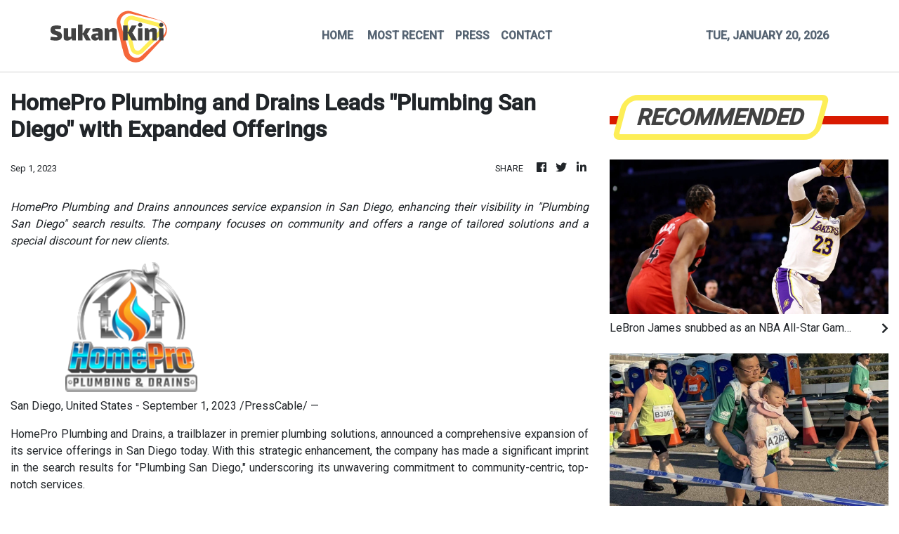

--- FILE ---
content_type: text/html; charset=utf-8
request_url: https://us-central1-vertical-news-network.cloudfunctions.net/get/fetch-include-rss
body_size: 38217
content:
[
  {
    "id": 112205557,
    "title": "LeBron James snubbed as an NBA All-Star Game starter for first time in 21 years",
    "summary": "LeBron James’ 21-year NBA All-Star Game starting streak came to an end on Tuesday after the Los Angeles Lakers star was excluded from the 10 starters named for next month’s midseason showpiece.\nThe 41-year-old NBA icon, who has been named as an All-Star starter in every season since 2005, was the biggest omission from this year’s event, at the Los Angeles Clippers’ Intuit Dome on February 15.\nThe 10 starters – five from the Western Conference and five from the Eastern Conference – will be joined...",
    "slug": "lebron-james-snubbed-as-an-nba-allstar-game-starter-for-first-time-in-21-years",
    "link": "https://www.scmp.com/sport/basketball/article/3340507/lebron-james-snubbed-nba-all-star-game-starter-first-time-21-years?utm_source=rss_feed",
    "date_published": "2026-01-20T04:47:55.000Z",
    "images": "https://cdn.i-scmp.com/sites/default/files/styles/1280x720/public/d8/images/canvas/2026/01/20/07af6c6b-f1f1-4e51-9944-801f31cd6eec_9f8624da.jpg?itok=9Leq7la7&v=1768884474",
    "categories": "4062,162,1094,2804,4043,4063,4515,4526,4527,4528,4531,4538,4552,4553,4558,4566",
    "img_id": "0",
    "caption": "",
    "country": "Asia",
    "source_type": "rss",
    "source": "South China Morning Post"
  },
  {
    "id": 112115903,
    "title": "Man spotted running while carrying baby in Hong Kong Marathon was stopped, told to leave",
    "summary": "A runner spotted carrying a baby during the Standard Chartered Hong Kong Marathon on Sunday has raised safety concerns and sparked heated debate online about how the man was able to get on the course.\nA widely circulated video on social media, which appears to have been taken by another runner, shows the man with a baby strapped to his chest, a backpack on his back, glasses slipping down his face and a phone in his hand.\nThe footage appears to show the man running along the West Kowloon Highway...",
    "slug": "man-spotted-running-while-carrying-baby-in-hong-kong-marathon-was-stopped-told-to-leave",
    "link": "https://www.scmp.com/sport/hong-kong/article/3340448/man-spotted-running-while-carrying-baby-hong-kong-marathon-was-stopped-told-leave?utm_source=rss_feed",
    "date_published": "2026-01-19T11:30:09.000Z",
    "images": "https://cdn.i-scmp.com/sites/default/files/styles/1280x720/public/d8/images/canvas/2026/01/19/ca4334d5-099c-4edc-8912-bb6ce1a5487e_1a58acfb.jpg?itok=CVT7YHVa&v=1768821247",
    "categories": "4062,162,1094,2804,4043,4063,4515,4526,4527,4528,4531,4538,4552,4553,4558,4566",
    "img_id": "0",
    "caption": "",
    "country": "Asia",
    "source_type": "rss",
    "source": "South China Morning Post"
  },
  {
    "id": 112107252,
    "title": "Ex-Liverpool boss Jurgen Klopp says ‘I never felt like a world-class coach’",
    "summary": "Despite leaving Liverpool as one of the most highly regarded coaches in world football in 2024, Jurgen Klopp said he never thought of himself as among the game’s best.\n“I never considered myself a world-class coach,” Klopp said in an interview in Leipzig, Germany, “because I still had so many questions when I finished.\n“I was, like, ‘how can I be world-class with these questions still?’”\nAfter starting out at German club Mainz, where he took the club to the top flight for the first time, Klopp...",
    "slug": "exliverpool-boss-jurgen-klopp-says-i-never-felt-like-a-worldclass-coach",
    "link": "https://www.scmp.com/sport/football/article/3340424/ex-liverpool-boss-jurgen-klopp-says-i-never-felt-world-class-coach?utm_source=rss_feed",
    "date_published": "2026-01-19T09:30:09.000Z",
    "images": "https://cdn.i-scmp.com/sites/default/files/styles/1280x720/public/d8/images/canvas/2026/01/19/3b183a85-42b2-4f5d-b18f-4c0d9f9ad5d2_c0853897.jpg?itok=8bDgUgvb&v=1768813184",
    "categories": "4062,162,1094,2804,4043,4063,4515,4526,4527,4528,4531,4538,4552,4553,4558,4566",
    "img_id": "0",
    "caption": "",
    "country": "Asia",
    "source_type": "rss",
    "source": "South China Morning Post"
  },
  {
    "id": 112107253,
    "title": "Classic Mile top 10: Invincible Ibis, Sagacious Life lead early rankings",
    "summary": "The Classic Mile is less than two weeks away and it shapes as one of the most competitive editions in recent years, with at least half a dozen four-year-olds staking their claims as leading candidates.\nAll eyes will be on the Jockey Club’s release of the priority to run list on Wednesday to see what rating is needed to gain a coveted berth in the field of 14.\nThe Post has ranked the top 10 prospects for the Classic Mile on February 1.\n1. Invincible Ibis\nWhile it is difficult to split many of the...",
    "slug": "classic-mile-top-10-invincible-ibis-sagacious-life-lead-early-rankings",
    "link": "https://www.scmp.com/sport/racing/article/3340413/classic-mile-top-10-invincible-ibis-sagacious-life-lead-early-rankings?utm_source=rss_feed",
    "date_published": "2026-01-19T08:02:03.000Z",
    "images": "https://cdn.i-scmp.com/sites/default/files/styles/1280x720/public/d8/images/canvas/2026/01/19/f723c2aa-f9bb-41e6-90f9-825267416f96_d9db3316.jpg?itok=TbPeUKjI&v=1768809722",
    "categories": "4062,162,1094,2804,4043,4063,4515,4526,4527,4528,4531,4538,4552,4553,4558,4566",
    "img_id": "0",
    "caption": "",
    "country": "Asia",
    "source_type": "rss",
    "source": "South China Morning Post"
  },
  {
    "id": 112107254,
    "title": "Australian Open: Djokovic sparkles as China’s Shang causes upset, while Eala bows out",
    "summary": "China’s Jerry Shang Juncheng opened his Australian Open campaign with a four-set win over former top-10 player Roberto Bautista-Agut on Monday, but Philippines trailblazer Alexandra Eala was unable to deliver for her adoring fans in a first-round defeat to the United States’ Alycia Parks.\nIn the headline night match, Novak Djokovic began his hunt for a record ‌25th grand slam title with a 6-3, 6-2, ‍6-2 win over unseeded Spaniard Pedro Martinez, the Serb easing pre-tournament concerns about ⁠his...",
    "slug": "australian-open-djokovic-sparkles-as-chinas-shang-causes-upset-while-eala-bows-out",
    "link": "https://www.scmp.com/sport/china/article/3340405/australian-open-chinas-jerry-shang-upsets-ex-world-top-10-player-power-round-2?utm_source=rss_feed",
    "date_published": "2026-01-19T07:35:45.000Z",
    "images": "https://cdn.i-scmp.com/sites/default/files/styles/1280x720/public/d8/images/canvas/2026/01/19/82bf56fe-3f3f-4936-840e-6801cba3463f_56ace4d1.jpg?itok=yWF_S2Dv&v=1768829640",
    "categories": "4062,162,1094,2804,4043,4063,4515,4526,4527,4528,4531,4538,4552,4553,4558,4566",
    "img_id": "0",
    "caption": "",
    "country": "Asia",
    "source_type": "rss",
    "source": "South China Morning Post"
  },
  {
    "id": 112095884,
    "title": "Fast Network on track for Al Quoz Sprint in Dubai after Centenary Sprint Cup",
    "summary": "A strong performance against Ka Ying Rising in Sunday’s Group One Centenary Sprint Cup (1,200m) is all Dennis Yip Chor-hong needs to see from Fast Network to confirm a trip to Dubai for the Group One Al Quoz Sprint (1,200m).\nThird behind Ka Ying Rising in last month’s Group One Hong Kong Sprint (1,200m), Fast Network is on track for his first overseas mission after another clash with the world’s best sprinter at Sha Tin.\nThe five-year-old warmed up for the Centenary Sprint Cup with a...",
    "slug": "fast-network-on-track-for-al-quoz-sprint-in-dubai-after-centenary-sprint-cup",
    "link": "https://www.scmp.com/sport/racing/article/3340385/james-mcdonald-booked-ride-fast-network-al-quoz-sprint-dubai?utm_source=rss_feed",
    "date_published": "2026-01-19T05:36:13.000Z",
    "images": "https://cdn.i-scmp.com/sites/default/files/styles/1280x720/public/d8/images/canvas/2026/01/19/a3ffeef6-9044-444a-b05b-157287e8ef86_1ba796c1.jpg?itok=ATJC9TVq&v=1768801891",
    "categories": "4062,162,1094,2804,4043,4063,4515,4526,4527,4528,4531,4538,4552,4553,4558,4566",
    "img_id": "0",
    "caption": "",
    "country": "Asia",
    "source_type": "rss",
    "source": "South China Morning Post"
  },
  {
    "id": 112095885,
    "title": "Hong Kong’s Wong and Doo end mixed doubles drought, win Doha table tennis crown",
    "summary": "Hong Kong’s Wong Chun-ting and Doo Hoi-kem finally ended their mixed doubles title drought at the WTT Star Contender Doha event on Sunday.\nThe pair have one of the sport’s longest running partnerships, combining forces for the first time well over a decade ago, and that vast experience made the difference in a 3-1 win over South Korean pair Park Gang-hyeon and Kim Na-yeong.\nThere was more success for Macau’s Zhu Yuling too, who grabbed her second successive women’s individual gold in Qatar,...",
    "slug": "hong-kongs-wong-and-doo-end-mixed-doubles-drought-win-doha-table-tennis-crown",
    "link": "https://www.scmp.com/sport/hong-kong/article/3340383/hong-kongs-wong-and-doo-end-mixed-doubles-drought-win-doha-table-tennis-crown?utm_source=rss_feed",
    "date_published": "2026-01-19T05:29:31.000Z",
    "images": "https://cdn.i-scmp.com/sites/default/files/styles/1280x720/public/d8/images/canvas/2026/01/19/00e687e0-b071-4569-a853-24bdecdac044_13087cd6.jpg?itok=jWDeb_yW&v=1768800568",
    "categories": "4062,162,1094,2804,4043,4063,4515,4526,4527,4528,4531,4538,4552,4553,4558,4566",
    "img_id": "0",
    "caption": "",
    "country": "Asia",
    "source_type": "rss",
    "source": "South China Morning Post"
  },
  {
    "id": 112073673,
    "title": "Australian Open: Novak Djokovic launches latest bid for record 25th grand slam title",
    "summary": "Novak Djokovic launches his latest bid to win a record 25th grand slam crown while title contenders Coco Gauff and Iga Swiatek are also in action at the Australian Open on Monday.\nA bumper second day at Melbourne Park sees three-time finalist Daniil Medvedev, home hope Alex de Minaur and fourth seed Amanda Anisimova also enter the fray.\nThe 38-year-old Serbian great Djokovic faces Spain’s 71st-ranked Pedro Martinez in the final match of the day on Rod Laver Arena.\nA former world No 1, now ranked...",
    "slug": "australian-open-novak-djokovic-launches-latest-bid-for-record-25th-grand-slam-title",
    "link": "https://www.scmp.com/sport/tennis/article/3340357/australian-open-novak-djokovic-launches-latest-bid-record-25th-grand-slam-title?utm_source=rss_feed",
    "date_published": "2026-01-19T01:20:04.000Z",
    "images": "https://cdn.i-scmp.com/sites/default/files/styles/1280x720/public/d8/images/canvas/2026/01/19/85a026e8-43b5-467f-a3af-d71edf3b9dde_e4478d69.jpg?itok=5bi7lUWH&v=1768785602",
    "categories": "4062,162,1094,2804,4043,4063,4515,4526,4527,4528,4531,4538,4552,4553,4558,4566",
    "img_id": "0",
    "caption": "",
    "country": "Asia",
    "source_type": "rss",
    "source": "South China Morning Post"
  },
  {
    "id": 112019390,
    "title": "Taiwan’s Lin Chun-yi wins India Open badminton event marred by ‘dirty’ conditions",
    "summary": "Taiwan’s Lin Chun-yi won the India Open badminton men’s singles title on Sunday, after playing conditions – which included bird droppings on court and a monkey in the stands – drew criticism from players.\nLin, 26, beat third seed Jonatan Christie of Indonesia 21-10, 21-18 in 38 minutes to clinch the men’s crown at the Indira Gandhi Indoor Stadium in New Delhi.\nIn the women’s singles final, world No 1 An Se-young of South Korea beat mainland China’s world No 2 Wang Zhiyi 21-13, 21-11 to extend...",
    "slug": "taiwans-lin-chunyi-wins-india-open-badminton-event-marred-by-dirty-conditions",
    "link": "https://www.scmp.com/sport/other-sport/article/3340339/taiwans-lin-chun-yi-wins-india-open-badminton-event-marred-dirty-conditions?utm_source=rss_feed",
    "date_published": "2026-01-18T15:00:13.000Z",
    "images": "https://cdn.i-scmp.com/sites/default/files/styles/1280x720/public/d8/images/canvas/2026/01/18/b52755a3-9ba4-4a6f-9cc9-447aa89ed5c9_ed127636.jpg?itok=_UApUAAU&v=1768742223",
    "categories": "4062,162,1094,2804,4043,4063,4515,4526,4527,4528,4531,4538,4552,4553,4558,4566",
    "img_id": "0",
    "caption": "",
    "country": "Asia",
    "source_type": "rss",
    "source": "South China Morning Post"
  },
  {
    "id": 112019391,
    "title": "Australian Open: no Venus Williams fairy tale as Carlos Alcaraz, Aryna Sabalenka win openers",
    "summary": "Top-ranked Carlos Alcaraz and Aryna Sabalenka launched their Australian Open title bids with straight-sets wins, but there was no fairy tale for 45-year-old Venus Williams on Sunday.\nOn a hot Melbourne day in which a ball girl fainted, last year’s men’s beaten finalist Alexander Zverev dropped a set before easing into the second round.\nWorld No 1 Alcaraz joined him, the Spaniard beating 81st-ranked home player Adam Walton 6-3, 7-6, 6-2 on Rod Laver Arena.\nAlcaraz, who is desperate to win the...",
    "slug": "australian-open-no-venus-williams-fairy-tale-as-carlos-alcaraz-aryna-sabalenka-win-openers",
    "link": "https://www.scmp.com/sport/tennis/article/3340343/australian-open-no-venus-williams-fairy-tale-carlos-alcaraz-aryna-sabalenka-win-openers?utm_source=rss_feed",
    "date_published": "2026-01-18T14:09:31.000Z",
    "images": "https://cdn.i-scmp.com/sites/default/files/styles/1280x720/public/d8/images/canvas/2026/01/18/27e01de6-e0d3-4a00-90ec-94453d89b6ea_1d42d480.jpg?itok=hnubHvk-&v=1768745367",
    "categories": "4062,162,1094,2804,4043,4063,4515,4526,4527,4528,4531,4538,4552,4553,4558,4566",
    "img_id": "0",
    "caption": "",
    "country": "Asia",
    "source_type": "rss",
    "source": "South China Morning Post"
  },
  {
    "id": 112008234,
    "title": "Hong Kong Marathon organisers to look into turning event into 2-day affair",
    "summary": "Organisers of the Standard Chartered Hong Kong Marathon will set up a special task force to look into the “future development” of the event, after thousands of visitors flocked to take part in Sunday’s races and almost 50,000 runners were denied a spot.\nMore than 90 per cent of the 74,000 who were awarded a place turned up, but officials previously said 120,000 people applied and athletes have asked before why Hong Kong does not follow in Singapore’s footsteps in spreading out events over 48...",
    "slug": "hong-kong-marathon-organisers-to-look-into-turning-event-into-2day-affair",
    "link": "https://www.scmp.com/sport/outdoor/article/3340335/hong-kong-marathon-organisers-look-turning-event-2-day-affair?utm_source=rss_feed",
    "date_published": "2026-01-18T13:00:14.000Z",
    "images": "https://cdn.i-scmp.com/sites/default/files/styles/1280x720/public/d8/images/canvas/2026/01/18/545b6770-d1d2-48b7-ba15-66a246a129bf_1ba380b3.jpg?itok=I82XRwQH&v=1768736892",
    "categories": "4062,162,1094,2804,4043,4063,4515,4526,4527,4528,4531,4538,4552,4553,4558,4566",
    "img_id": "0",
    "caption": "",
    "country": "Asia",
    "source_type": "rss",
    "source": "South China Morning Post"
  },
  {
    "id": 111997570,
    "title": "Francis Lui bags brilliant hat-trick as Dylan Browne McMonagle breaks through at Sha Tin",
    "summary": "Four days after joining the elite club of training 1,000 winners in Hong Kong, Francis Lui Kin-wai capped a massive week with a treble in consecutive races at Sha Tin.\nLui became just the sixth handler to reach the major milestone with a double at Happy Valley on Wednesday night and the veteran’s outstanding form continued on Sunday courtesy of Lucky Twin Stars, Hot Delight and Amazing Partners.\nHot Delight’s incredible performance on debut was the most exciting of Lui’s three winners, with the...",
    "slug": "francis-lui-bags-brilliant-hattrick-as-dylan-browne-mcmonagle-breaks-through-at-sha-tin",
    "link": "https://www.scmp.com/sport/racing/article/3340334/francis-lui-bags-brilliant-hat-trick-dylan-browne-mcmonagle-breaks-through-sha-tin?utm_source=rss_feed",
    "date_published": "2026-01-18T11:41:31.000Z",
    "images": "https://cdn.i-scmp.com/sites/default/files/styles/1280x720/public/d8/images/canvas/2026/01/18/1c412753-2bbe-4932-8ab0-87e8d0362dde_ac78afbc.jpg?itok=nPR5sm44&v=1768736489",
    "categories": "4062,162,1094,2804,4043,4063,4515,4526,4527,4528,4531,4538,4552,4553,4558,4566",
    "img_id": "0",
    "caption": "",
    "country": "Asia",
    "source_type": "rss",
    "source": "South China Morning Post"
  },
  {
    "id": 111997571,
    "title": "Patch Of Cosmo and Akashvani shine with outstanding Sha Tin victories ahead of Classic Mile",
    "summary": "Patch Of Cosmo made a spectacular return from injury and Akashvani all but sealed his place in the Classic Mile on a day for the four-year-olds at Sha Tin on Sunday.\nThe Manfred Man Ka-leung-trained Patch Of Cosmo had been absent since a striking win over course and distance in March, with a left fore tendon injury leaving him on the sidelines.\nSent off at $4.9 to defy the 315-days absence in the Class Three Tennis Handicap (1,600m), Zac Purton settled the Super Seth galloper in midfield and was...",
    "slug": "patch-of-cosmo-and-akashvani-shine-with-outstanding-sha-tin-victories-ahead-of-classic-mile",
    "link": "https://www.scmp.com/sport/racing/article/3340330/patch-cosmo-and-akashvani-shine-outstanding-sha-tin-victories-ahead-classic-mile?utm_source=rss_feed",
    "date_published": "2026-01-18T11:04:51.000Z",
    "images": "https://cdn.i-scmp.com/sites/default/files/styles/1280x720/public/d8/images/canvas/2026/01/18/e369fb34-1b43-46dd-bc05-656e6cc69ca4_72624d88.jpg?itok=O62n3RqA&v=1768734290",
    "categories": "4062,162,1094,2804,4043,4063,4515,4526,4527,4528,4531,4538,4552,4553,4558,4566",
    "img_id": "0",
    "caption": "",
    "country": "Asia",
    "source_type": "rss",
    "source": "South China Morning Post"
  },
  {
    "id": 111997572,
    "title": "Future is bright for Jamie Richards as Cool Boy and City Gold Banner give him Sha Tin double",
    "summary": "Jamie Richards was given a welcome boost when the promising pair Cool Boy and City Gold Banner gave the trainer a double at Sha Tin on Sunday.\nThe 36-year-old’s last winner came from Cool Boy back at last month’s Hong Kong International Races meeting and he was the one who got the Kiwi handler back on the board with an impressive performance.\nDefying stall 14 and a wide trip on debut, Cool Boy produced a smart turn of foot in the first section of the Class Four Cycling Handicap (1,200m) under...",
    "slug": "future-is-bright-for-jamie-richards-as-cool-boy-and-city-gold-banner-give-him-sha-tin-double",
    "link": "https://www.scmp.com/sport/racing/article/3340327/future-bright-jamie-richards-cool-boy-and-city-gold-banner-give-him-sha-tin-double?utm_source=rss_feed",
    "date_published": "2026-01-18T10:48:09.000Z",
    "images": "https://cdn.i-scmp.com/sites/default/files/styles/1280x720/public/d8/images/canvas/2026/01/18/ada8aa6e-433b-436c-8968-cde9491dbbdb_7ee962e4.jpg?itok=AbN55cOO&v=1768733288",
    "categories": "4062,162,1094,2804,4043,4063,4515,4526,4527,4528,4531,4538,4552,4553,4558,4566",
    "img_id": "0",
    "caption": "",
    "country": "Asia",
    "source_type": "rss",
    "source": "South China Morning Post"
  },
  {
    "id": 111997573,
    "title": "Hong Kong’s sevens heartbreak as World Rugby meddling plunges beaten city team into void",
    "summary": "Hong Kong have suffered more rugby sevens heartbreak, surrendering a late lead to lose 24-19 to Canada in sudden-death extra time of their crunch HSBC SVNS 3 semi-final on Sunday.\nHead coach Jevon Groves’ side were 19-14 in front with 60 seconds remaining in Dubai, only for an Adam Doane try to draw Canada level. Thomas Isherwood missed the conversion, but gained almost immediate redemption when he crossed for the winning score two minutes into the additional period.\nAs a result of World Rugby’s...",
    "slug": "hong-kongs-sevens-heartbreak-as-world-rugby-meddling-plunges-beaten-city-team-into-void",
    "link": "https://www.scmp.com/sport/rugby/hk-sevens/article/3340325/hong-kongs-sevens-heartbreak-world-rugby-meddling-plunges-beaten-city-team-void?utm_source=rss_feed",
    "date_published": "2026-01-18T10:29:19.000Z",
    "images": "https://cdn.i-scmp.com/sites/default/files/styles/1280x720/public/d8/images/canvas/2026/01/18/8a591e93-9d20-4a22-a2ff-3bea59457867_084d281b.jpg?itok=kqgvLkfg&v=1768732361",
    "categories": "4062,162,1094,2804,4043,4063,4515,4526,4527,4528,4531,4538,4552,4553,4558,4566",
    "img_id": "0",
    "caption": "",
    "country": "Asia",
    "source_type": "rss",
    "source": "South China Morning Post"
  },
  {
    "id": 111997574,
    "title": "Hong Kong pair hope half-marathon finishes can give their Asian Games dreams a boost",
    "summary": "Hong Kong's best half-marathon finishers said they hoped to have given their Asian Games dreams a boost on Sunday, despite neither winning their respective races.\nChina’s Chen Yufan won the men’s 13.1 mile run at the Standard Chartered Hong Kong Marathon in one hour, seven minutes and 56 seconds, while Rachel See, a last-minute entry from Singapore, crossed the line in 1:20:56.\nGi Ka-man was the first Hongkonger over the line, claiming third place in 1:09:32, 12 seconds behind Taiwan’s Hsu...",
    "slug": "hong-kong-pair-hope-halfmarathon-finishes-can-give-their-asian-games-dreams-a-boost",
    "link": "https://www.scmp.com/sport/hong-kong/article/3340307/hong-kong-pair-hope-half-marathon-finishes-can-give-their-asian-games-dreams-boost?utm_source=rss_feed",
    "date_published": "2026-01-18T09:30:12.000Z",
    "images": "https://cdn.i-scmp.com/sites/default/files/styles/1280x720/public/d8/images/canvas/2026/01/18/d2f35fba-0e7f-4839-acd1-28204e93eea2_f00c97b9.jpg?itok=WAM9xumL&v=1768720285",
    "categories": "4062,162,1094,2804,4043,4063,4515,4526,4527,4528,4531,4538,4552,4553,4558,4566",
    "img_id": "0",
    "caption": "",
    "country": "Asia",
    "source_type": "rss",
    "source": "South China Morning Post"
  },
  {
    "id": 111975586,
    "title": "Hong Kong Marathon: Wong Tsz-to, Tsang Hiu-tung not getting carried away with 10km wins",
    "summary": "Wong Tsz-to and Tsang Hiu-tung were the first men and women across the 10km finish line, each claiming their third title in this event and securing a sweep for the city at Sunday’s Standard Chartered Hong Kong Marathon.\nAlthough neither runner beat their times from last year, they said they were satisfied with their performances.\nHong Kong triathlete Wong finished just after 6am, clocking a time of 31 minutes 11 seconds to edge out runner-up Tse Chun-yin at the finish at Victoria Harbour...",
    "slug": "hong-kong-marathon-wong-tszto-tsang-hiutung-not-getting-carried-away-with-10km-wins",
    "link": "https://www.scmp.com/sport/hong-kong/article/3340305/hong-kong-marathon-past-winners-wong-tsz-tsang-hiu-tung-claim-10km-races?utm_source=rss_feed",
    "date_published": "2026-01-18T07:30:14.000Z",
    "images": "https://cdn.i-scmp.com/sites/default/files/styles/1280x720/public/d8/images/canvas/2026/01/18/ec21b3ee-2f07-4bac-b3f0-ee89b47b7c26_d721caaf.jpg?itok=gSoxz3Fx&v=1768720092",
    "categories": "4062,162,1094,2804,4043,4063,4515,4526,4527,4528,4531,4538,4552,4553,4558,4566",
    "img_id": "0",
    "caption": "",
    "country": "Asia",
    "source_type": "rss",
    "source": "South China Morning Post"
  },
  {
    "id": 111975587,
    "title": "Hong Kong Marathon winner Melaku Belachew reignites city love affair, vows to be back",
    "summary": "Melaku Belachew claimed his second Standard Chartered Hong Kong Marathon title on Sunday, reigniting a love affair with the city that began when he won for the first time way back in 2017.\nAnd just as he did nine years ago, the charismatic Ethiopian performed a gleeful dance moments after completing a windy, undulating 26.2-mile course that was the enemy of speed in two hours, nine minutes and 39 seconds.\nBelachew had almost completed his crowd-pleasing routine by the time Kenyans Silas Too and...",
    "slug": "hong-kong-marathon-winner-melaku-belachew-reignites-city-love-affair-vows-to-be-back",
    "link": "https://www.scmp.com/sport/hong-kong/article/3340299/hong-kong-marathon-winner-melaku-belachew-reignites-city-love-affair-vows-be-back?utm_source=rss_feed",
    "date_published": "2026-01-18T06:30:11.000Z",
    "images": "https://cdn.i-scmp.com/sites/default/files/styles/1280x720/public/d8/images/canvas/2026/01/18/14d6af2e-7874-4a68-a643-f76246c567bc_21940d2f.jpg?itok=vYGHYrLB&v=1768716010",
    "categories": "4062,162,1094,2804,4043,4063,4515,4526,4527,4528,4531,4538,4552,4553,4558,4566",
    "img_id": "0",
    "caption": "",
    "country": "Asia",
    "source_type": "rss",
    "source": "South China Morning Post"
  },
  {
    "id": 111965495,
    "title": "Runners who missed out on Hong Kong Marathon complete ‘invitational’ race at Happy Valley",
    "summary": "While more than 70,000 runners took to the streets for the Standard Chartered Hong Kong Marathon on Sunday, a small group held their own “invitational” at the Happy Valley Racecourse.\nUnable to get places in the 10km race or half-marathon, fitness coach Michael Sik made sure the months of training did not go to waste for himself and a group of committed friends.\nThe “Sik-Fit Invitational Run” was created as a “reason to keep training”.\n“Without this event as a goal, the effort from the past few...",
    "slug": "runners-who-missed-out-on-hong-kong-marathon-complete-invitational-race-at-happy-valley",
    "link": "https://www.scmp.com/sport/hong-kong/article/3340294/runners-who-missed-out-hong-kong-marathon-complete-invitational-race-happy-valley?utm_source=rss_feed",
    "date_published": "2026-01-18T05:00:20.000Z",
    "images": "https://cdn.i-scmp.com/sites/default/files/styles/1280x720/public/d8/images/canvas/2026/01/18/254bb35a-a35d-4c4c-b856-f897fe55bba8_851957a8.jpg?itok=IgGUuAz2&v=1768709844",
    "categories": "4062,162,1094,2804,4043,4063,4515,4526,4527,4528,4531,4538,4552,4553,4558,4566",
    "img_id": "0",
    "caption": "",
    "country": "Asia",
    "source_type": "rss",
    "source": "South China Morning Post"
  },
  {
    "id": 111941653,
    "title": "Eileen Gu warms up for Olympics by retaining her Laax ski slopestyle title despite crash",
    "summary": "Two-time Olympic champion Eileen Gu shook off a crash and celebrated her second straight slopestyle title at the Laax Open in Switzerland on Saturday.\nGu had already locked up victory before she set out on her second run. She tried a double cork 1080 – that’s two head-over-heels flips – but fell hard on her right side with one ski and her poles flying off after coming up short on a rotation.\nAfter gathering herself on the slope, she skied gently down to the finish and appeared not to be...",
    "slug": "eileen-gu-warms-up-for-olympics-by-retaining-her-laax-ski-slopestyle-title-despite-crash",
    "link": "https://www.scmp.com/sport/china/article/3340289/eileen-gu-warms-olympics-retaining-her-laax-ski-slopestyle-title-despite-crash?utm_source=rss_feed",
    "date_published": "2026-01-18T01:09:48.000Z",
    "images": "https://cdn.i-scmp.com/sites/default/files/styles/1280x720/public/d8/images/canvas/2026/01/18/fe716588-9086-4ef9-aa06-a559bddd297f_852a8b27.jpg?itok=XNtlWIlg&v=1768698586",
    "categories": "4062,162,1094,2804,4043,4063,4515,4526,4527,4528,4531,4538,4552,4553,4558,4566",
    "img_id": "0",
    "caption": "",
    "country": "Asia",
    "source_type": "rss",
    "source": "South China Morning Post"
  },
  {
    "id": 111918914,
    "title": "Belachew, Eshete claim Standard Chartered Hong Kong Marathon crowns - as it happened",
    "summary": "This live blog has been made freely available as a public service to our readers. Please consider supporting SCMP’s journalism by subscribing.\nMelaku Belachew claimed his second men’s title, Shitaye Eshete won the women’s race and came close to the course record, and Hong Kong triathlete Wong Tsz-to ensured there was home gold on Sunday.\nOn a day when conditions were not conducive to fast times, some 74,000 runners still took to the streets for the city’s biggest race day of the year.\nAnd while...",
    "slug": "belachew-eshete-claim-standard-chartered-hong-kong-marathon-crowns-as-it-happened",
    "link": "https://www.scmp.com/sport/hong-kong/article/3340287/2026-standard-chartered-hong-kong-marathon-10km-leaders-near-finish-line-runners-hit-road?utm_source=rss_feed",
    "date_published": "2026-01-17T21:59:58.000Z",
    "images": "https://cdn.i-scmp.com/sites/default/files/styles/1280x720/public/d8/images/canvas/2026/01/18/5a3f5a05-c05f-46f6-abd0-b0e3aa55eb48_1104436a.jpg?itok=xNyxjOS3&v=1768705637",
    "categories": "4062,162,1094,2804,4043,4063,4515,4526,4527,4528,4531,4538,4552,4553,4558,4566",
    "img_id": "0",
    "caption": "",
    "country": "Asia",
    "source_type": "rss",
    "source": "South China Morning Post"
  },
  {
    "id": 111887271,
    "title": "Hong Kong sevens team battle to keep season alive with win-or-bust Colombia clash in Dubai",
    "summary": "Hong Kong were poised for a win-or-bust clash with Colombia late on Saturday night, after the city team experienced mixed fortunes in their opening two HSBC SVNS 3 matches in Dubai.\nThey recovered from trailing at half-time to begin their day with a 33-14 victory over Tonga, only to then come unstuck in a 31-17 defeat by Samoa.\nHong Kong had to finish in the top two of their four-team group to book a spot in Sunday’s semi-finals. Only progress to the final is good enough to qualify for the...",
    "slug": "hong-kong-sevens-team-battle-to-keep-season-alive-with-winorbust-colombia-clash-in-dubai",
    "link": "https://www.scmp.com/sport/rugby/hk-sevens/article/3340276/hong-kong-sevens-team-battle-keep-season-alive-win-or-bust-colombia-clash-dubai?utm_source=rss_feed",
    "date_published": "2026-01-17T14:39:32.000Z",
    "images": "https://cdn.i-scmp.com/sites/default/files/styles/1280x720/public/d8/images/canvas/2026/01/17/c6779a41-2ca2-4d26-b00f-31bfbafdf6ef_7787ae9e.jpg?itok=oDsl2-nD&v=1768660770",
    "categories": "4062,162,1094,2804,4043,4063,4515,4526,4527,4528,4531,4538,4552,4553,4558,4566",
    "img_id": "0",
    "caption": "",
    "country": "Asia",
    "source_type": "rss",
    "source": "South China Morning Post"
  },
  {
    "id": 111875248,
    "title": "Hong Kong rugby star Tsang Sin-yan feels ‘alive’ after winning return from cancer ordeal",
    "summary": "An emotional Tsang Sin-yan said she felt “alive” on her return to competitive rugby for Kowloon on Saturday, 18 months after the lock forward was diagnosed with cancer.\nHong Kong international Tsang completed 80 minutes as her team staged a stunning late fightback, scoring three unanswered tries to beat Causeway Sandy Bay 41-36 for a first Premiership victory of the season.\nAfter collapsing at home in June 2024, following two months of living with severe chest pain, Tsang was found to be...",
    "slug": "hong-kong-rugby-star-tsang-sinyan-feels-alive-after-winning-return-from-cancer-ordeal",
    "link": "https://www.scmp.com/sport/rugby/fifteens/article/3340275/hong-kong-rugby-star-tsang-sin-yan-feels-alive-after-winning-return-cancer-ordeal?utm_source=rss_feed",
    "date_published": "2026-01-17T14:00:04.000Z",
    "images": "https://cdn.i-scmp.com/sites/default/files/styles/1280x720/public/d8/images/canvas/2026/01/17/5629be64-a3ca-497b-aca7-da27159c41a0_61414f62.jpg?itok=fB5HUsMe&v=1768658245",
    "categories": "4062,162,1094,2804,4043,4063,4515,4526,4527,4528,4531,4538,4552,4553,4558,4566",
    "img_id": "0",
    "caption": "",
    "country": "Asia",
    "source_type": "rss",
    "source": "South China Morning Post"
  },
  {
    "id": 111875249,
    "title": "SCMP Best Bets: Divine Devas can deliver for punters at Sha Tin",
    "summary": "Jay Rooney\nEMBLAZON - R9 (8)\nIn terrific form this term and can handle the rise to Class Three\n \nOwen Goulding\nAMAZING DUCK - R7 (12)\nPipped the last two runs and can get a deserved win from gate one\n \nTrackwork Spy\nSTORMY GROVE - R11 (9)\nBig run last week and can go one better stepping up to 1,600m\n \nPhillip Woo\nDEVAS TWELVE - R4 (2)\nHas sterling 1,400m form at this level and can overcome wide draw\n \nShannon (Vincent Wong)\nAMAZING PARTNERS - R6 (5)\nStep-up in trip looks ideal and appears ready...",
    "slug": "scmp-best-bets-divine-devas-can-deliver-for-punters-at-sha-tin",
    "link": "https://www.scmp.com/sport/racing/article/3340273/scmp-best-bets-divine-devas-can-deliver-punters-sha-tin?utm_source=rss_feed",
    "date_published": "2026-01-17T13:50:07.000Z",
    "images": "https://cdn.i-scmp.com/sites/default/files/styles/1280x720/public/d8/images/2026/01/17/win.jpeg?itok=PS4bbl5r",
    "categories": "4062,162,1094,2804,4043,4063,4515,4526,4527,4528,4531,4538,4552,4553,4558,4566",
    "img_id": "0",
    "caption": "",
    "country": "Asia",
    "source_type": "rss",
    "source": "South China Morning Post"
  },
  {
    "id": 111858966,
    "title": "EuroLeague boss slams NBA’s ambitious European plan as a ‘bit of a broken record’",
    "summary": "European basketball often is a hot mess of passionate fandom, heated rivalries and financial problems, and holding some powerful fiefdoms together is the EuroLeague.\nThe European competition is not thrilled about the NBA’s plans to create a new competition on the continent. It is not concerned either.\n“We’ve only heard the plan or the fireworks of how amazing it will be, how much potential there is,” EuroLeague CEO Paulius Motiejunas said of the NBA’s proposed league. “But having a theory is one...",
    "slug": "euroleague-boss-slams-nbas-ambitious-european-plan-as-a-bit-of-a-broken-record",
    "link": "https://www.scmp.com/sport/basketball/article/3340257/euroleague-boss-slams-nbas-ambitious-european-plan-bit-broken-record?utm_source=rss_feed",
    "date_published": "2026-01-17T10:00:19.000Z",
    "images": "https://cdn.i-scmp.com/sites/default/files/styles/1280x720/public/d8/images/canvas/2026/01/17/ddf16f8e-0a83-4591-b6b4-65ab2c330948_770d0cb7.jpg?itok=zMf_TdK1&v=1768640250",
    "categories": "4062,162,1094,2804,4043,4063,4515,4526,4527,4528,4531,4538,4552,4553,4558,4566",
    "img_id": "0",
    "caption": "",
    "country": "Asia",
    "source_type": "rss",
    "source": "South China Morning Post"
  },
  {
    "id": 111847191,
    "title": "In pictures: youngsters compete in new youth race ahead of Standard Chartered Hong Kong Marathon",
    "summary": "The Hong Kong Marathon on Sunday attracts adults from all over the world to race along the roads and through tunnels in the city. But why should adults have all the fun?\nA group of youngsters on Saturday laced up their running shoes and competed in the new Standard Chartered Hong Kong Marathon Youth Race, which started and finished at Kai Tak Youth Sports Ground.\nAimed at youths aged between 10 and 15 years old, the run covered 2km and was organised to inspire young people to participate in...",
    "slug": "in-pictures-youngsters-compete-in-new-youth-race-ahead-of-standard-chartered-hong-kong-marathon",
    "link": "https://www.scmp.com/sport/hong-kong/article/3340253/pictures-youngsters-compete-new-youth-race-ahead-standard-chartered-hong-kong-marathon?utm_source=rss_feed",
    "date_published": "2026-01-17T07:52:44.000Z",
    "images": "https://cdn.i-scmp.com/sites/default/files/styles/1280x720/public/d8/images/canvas/2026/01/17/05f132bd-5226-4a7b-a005-76110b713ac3_157260cb.jpg?itok=eO2Mmk0m&v=1768636360",
    "categories": "4062,162,1094,2804,4043,4063,4515,4526,4527,4528,4531,4538,4552,4553,4558,4566",
    "img_id": "0",
    "caption": "",
    "country": "Asia",
    "source_type": "rss",
    "source": "South China Morning Post"
  },
  {
    "id": 111847192,
    "title": "Drama in Hong Kong’s first international marathon in 1969 – from the SCMP archive",
    "summary": "This article was first published on December 15, 1969\nDrama in HK’s first international marathon\nby Neil Perera\nUnheralded Kim Cha Hwan of South Korea yesterday (December 14, 1969) pulverised an international field of long distance runners to win the first Tin Tin international marathon in the New Territories.\nKim, a 21-year-old electrician, overcame a determined challenge from Australia’s John Farrington to cover the gruelling 26 miles course in two hours 20 minutes 39 seconds. He immediately...",
    "slug": "drama-in-hong-kongs-first-international-marathon-in-1969-from-the-scmp-archive",
    "link": "https://www.scmp.com/sport/hong-kong/article/3339688/drama-hong-kongs-first-international-marathon-1969-scmp-archive?utm_source=rss_feed",
    "date_published": "2026-01-17T07:30:08.000Z",
    "images": "https://cdn.i-scmp.com/sites/default/files/styles/1280x720/public/d8/images/canvas/2026/01/13/e081be29-cb58-4a2b-aa8e-8627fbfb58a1_1147502b.jpg?itok=9-tUHWH0&v=1768279902",
    "categories": "4062,162,1094,2804,4043,4063,4515,4526,4527,4528,4531,4538,4552,4553,4558,4566",
    "img_id": "0",
    "caption": "",
    "country": "Asia",
    "source_type": "rss",
    "source": "South China Morning Post"
  },
  {
    "id": 111847193,
    "title": "Who wins at Sha Tin? In-form Emblazon can make the leap to Class Three",
    "summary": "It might be the calm before the storm with a pair of Group Ones next week and the Classic Mile the week after, but there are still 11 winners to be found on Sunday’s card at Sha Tin.\nJay Rooney is in the hot seat to provide an extended rundown of his selections.\nRace 1 – Class Five Rugby Sevens Handicap (2,000m)\nIn a field of stayers who struggle to win, Chateau Le Peche could be a value play with a return to the course and distance of his only victory and a good draw.\nRace 2 – Class Four...",
    "slug": "who-wins-at-sha-tin-inform-emblazon-can-make-the-leap-to-class-three",
    "link": "https://www.scmp.com/sport/racing/article/3340249/who-wins-sha-tin-form-emblazon-can-make-leap-class-three?utm_source=rss_feed",
    "date_published": "2026-01-17T06:31:55.000Z",
    "images": "https://cdn.i-scmp.com/sites/default/files/styles/1280x720/public/d8/images/canvas/2026/01/17/7a062956-ae6e-4e67-860a-1099184c3a25_7778daf9.jpg?itok=FA8y0C0j&v=1768631514",
    "categories": "4062,162,1094,2804,4043,4063,4515,4526,4527,4528,4531,4538,4552,4553,4558,4566",
    "img_id": "0",
    "caption": "",
    "country": "Asia",
    "source_type": "rss",
    "source": "South China Morning Post"
  },
  {
    "id": 111835316,
    "title": "Hong Kong��s young fencers continue medal streak at FIE Junior and Cadet World Cups",
    "summary": "Hong Kong’s young fencers continued their strong streak at FIE Junior and Cadet World Cups, with foil fencer Harris Ho Shing-him claiming gold in Madrid and female foil fencer Fan Bo-yee winning silver in Tbilisi, Georgia.\nThe team at the FIE Junior and Cadet Épée World Cup in Bahrain, however, failed to improve on their earlier success of four medals, with only Kenton Hsu Hong-zhan and Curtis Chui Kai-chit making it as far as the quarter-finals in the junior men’s épée on Friday.\nAll of Hong...",
    "slug": "hong-kongs-young-fencers-continue-medal-streak-at-fie-junior-and-cadet-world-cups",
    "link": "https://www.scmp.com/sport/hong-kong/article/3340244/hong-kongs-young-fencers-continue-medal-streak-fie-junior-and-cadet-world-cups?utm_source=rss_feed",
    "date_published": "2026-01-17T05:06:00.000Z",
    "images": "https://cdn.i-scmp.com/sites/default/files/styles/1280x720/public/d8/images/canvas/2026/01/17/d6008cbb-1341-40d7-b278-57a0aed111c9_bc32c695.jpg?itok=4-CivHxV&v=1768626354",
    "categories": "4062,162,1094,2804,4043,4063,4515,4526,4527,4528,4531,4538,4552,4553,4558,4566",
    "img_id": "0",
    "caption": "",
    "country": "Asia",
    "source_type": "rss",
    "source": "South China Morning Post"
  },
  {
    "id": 111823981,
    "title": "David Eustace hopes Glittering Legend can boost Classic Series claims in delayed Hong Kong debut",
    "summary": "A minor setback delayed Glittering Legend launching his Hong Kong career but David Eustace hopes the British import can lay down a Classic Series marker at Sha Tin on Sunday.\nHong Kong owner Boniface Ho Ka-kui transferred Glittering Legend to Eustace with the coming four-year-old series in mind after his four wins from seven starts for British handler James Fanshawe.\nThe son of Too Darn Hot notched all victories at a mile, striking on turf at Goodwood and Doncaster as a two-year-old before...",
    "slug": "david-eustace-hopes-glittering-legend-can-boost-classic-series-claims-in-delayed-hong-kong-debut",
    "link": "https://www.scmp.com/sport/racing/article/3340239/david-eustace-hopes-glittering-legend-can-boost-classic-series-claims-delayed-hong-kong-debut?utm_source=rss_feed",
    "date_published": "2026-01-17T03:11:40.000Z",
    "images": "https://cdn.i-scmp.com/sites/default/files/styles/1280x720/public/d8/images/canvas/2026/01/17/9a353a57-b38a-432b-b009-495767423d3a_19fb7c19.jpg?itok=gabSlUF-&v=1768619494",
    "categories": "4062,162,1094,2804,4043,4063,4515,4526,4527,4528,4531,4538,4552,4553,4558,4566",
    "img_id": "0",
    "caption": "",
    "country": "Asia",
    "source_type": "rss",
    "source": "South China Morning Post"
  },
  {
    "id": 111801105,
    "title": "Wealth, luck, health: racehorse owners get creative choosing lucky names in English and Chinese",
    "summary": "Seeing a racehorse with a name that features witty wordplay or a link to pop culture is a common sight at racetracks in Hong Kong. And for some punters, the witty name is what stands out and the reason they gamble on a particular horse.\nBut naming a horse is not as easy as it sounds. Breeders and owners in the city have to choose two names: one in English and one in Chinese.\nMany choose auspicious names, picking words for wealth, luck or health. Others go for humour, pop culture or even food and...",
    "slug": "wealth-luck-health-racehorse-owners-get-creative-choosing-lucky-names-in-english-and-chinese",
    "link": "https://www.scmp.com/sport/hong-kong/article/3340126/wealth-luck-health-racehorse-owners-get-creative-choosing-lucky-names-english-and-chinese?utm_source=rss_feed",
    "date_published": "2026-01-17T00:00:08.000Z",
    "images": "https://cdn.i-scmp.com/sites/default/files/styles/1280x720/public/d8/images/canvas/2026/01/16/696822d0-5a25-4469-aaaf-11917918fd37_ceaa7b3a.jpg?itok=dZj4qGSZ&v=1768545301",
    "categories": "4062,162,1094,2804,4043,4063,4515,4526,4527,4528,4531,4538,4552,4553,4558,4566",
    "img_id": "0",
    "caption": "",
    "country": "Asia",
    "source_type": "rss",
    "source": "South China Morning Post"
  },
  {
    "id": 111801106,
    "title": "Local runner ‘nervous, fearful’ about competing blindfolded in Hong Kong Marathon",
    "summary": "One year after he pledged to run the Standard Chartered Hong Kong Marathon blindfolded, a “nervous and fearful” Marco Wong Sui-kam is set for his very own race in the dark on Sunday.\nWong has covered the 26.2-mile Hong Kong course in each of the past 20 years.\nShortly before last year’s race, where he ducked under three hours for the second time, Hongkonger Wong was introduced to Kim Mok Kim-wing, who in 2010 founded the Fearless Dragon Running Team for blind runners and deaf guides.\nKim...",
    "slug": "local-runner-nervous-fearful-about-competing-blindfolded-in-hong-kong-marathon",
    "link": "https://www.scmp.com/sport/hong-kong/article/3340207/local-runner-nervous-fearful-about-competing-hong-kong-marathon-blindfolded?utm_source=rss_feed",
    "date_published": "2026-01-16T23:00:12.000Z",
    "images": "https://cdn.i-scmp.com/sites/default/files/styles/1280x720/public/d8/images/canvas/2026/01/17/be106a83-2dec-44db-af7f-10c69d44f596_ec1e6ce6.jpg?itok=IOw5pUip&v=1768607581",
    "categories": "4062,162,1094,2804,4043,4063,4515,4526,4527,4528,4531,4538,4552,4553,4558,4566",
    "img_id": "0",
    "caption": "",
    "country": "Asia",
    "source_type": "rss",
    "source": "South China Morning Post"
  },
  {
    "id": 111758193,
    "title": "New Indonesia head coach John Herdman calls on team to turn disappointment into success",
    "summary": "New Indonesia head coach John Herdman has called on the country to harness the disappointment of previous failures to fuel ‌qualification for a first World Cup and to challenge for regional and continental titles.\nHerdman ‍was officially unveiled as Patrick Kluivert’s successor on Monday after the Dutchman parted company with the Indonesians following an unsuccessful attempt to qualify for the 2026 World Cup finals.\nIndonesia reached the fourth round of Asia’s qualifiers for the first time ⁠last...",
    "slug": "new-indonesia-head-coach-john-herdman-calls-on-team-to-turn-disappointment-into-success",
    "link": "https://www.scmp.com/sport/football/article/3340185/new-indonesia-head-coach-john-herdman-calls-team-turn-disappointment-success?utm_source=rss_feed",
    "date_published": "2026-01-16T14:30:09.000Z",
    "images": "https://cdn.i-scmp.com/sites/default/files/styles/1280x720/public/d8/images/canvas/2026/01/16/ce28516a-1c86-4f10-85aa-9117f44b3c37_e8cd562d.jpg?itok=lreYEFyn&v=1768559573",
    "categories": "4062,162,1094,2804,4043,4063,4515,4526,4527,4528,4531,4538,4552,4553,4558,4566",
    "img_id": "0",
    "caption": "",
    "country": "Asia",
    "source_type": "rss",
    "source": "South China Morning Post"
  },
  {
    "id": 111747328,
    "title": "Standard Chartered Hong Kong Marathon: defending champ Kipkemboi eyes course record, title",
    "summary": "Reigning Standard Chartered Hong Kong Marathon champion Bethwell Kipkemboi is back in the city and determined not only to successfully defend his title on Sunday but also to break the course record.\nKipkemboi, who claimed last year’s men’s marathon crown in two hours, 11 minutes and 13 seconds, has set his sights on surpassing the 2:09:20 mark set by fellow Kenyan Barnabas Kiptum in 2019.\nEven so, the 32-year-old said he did not feel any pressure and was “just focused” on his goal.\n“I want to...",
    "slug": "standard-chartered-hong-kong-marathon-defending-champ-kipkemboi-eyes-course-record-title",
    "link": "https://www.scmp.com/sport/outdoor/article/3340217/standard-chartered-hong-kong-marathon-defending-champ-kipkemboi-eyes-course-record-title?utm_source=rss_feed",
    "date_published": "2026-01-16T13:12:38.000Z",
    "images": "https://cdn.i-scmp.com/sites/default/files/styles/1280x720/public/d8/images/canvas/2026/01/16/8f74a0d4-2d09-496c-ae7c-ee0ffe65b8b2_9d1da040.jpg?itok=BJyjVUZc&v=1768569155",
    "categories": "4062,162,1094,2804,4043,4063,4515,4526,4527,4528,4531,4538,4552,4553,4558,4566",
    "img_id": "0",
    "caption": "",
    "country": "Asia",
    "source_type": "rss",
    "source": "South China Morning Post"
  },
  {
    "id": 111737240,
    "title": "Anthony Joshua returns to gym following car crash that killed two of his close friends",
    "summary": "Anthony Joshua has returned to the gym as he continues his recovery from a car crash which killed two of his close friends.\nThe former world heavyweight champion was injured in the crash in Nigeria on December 29, which killed Sina Ghami and Latif “Latz” Ayodele.\nJoshua posted a video on Snapchat showing him working out, hitting pads, exercising and riding a stationary bike.\nOne of the clips carried the slogan “mental strength therapy”.\nJoshua, who was born in Watford to Nigerian parents, was on...",
    "slug": "anthony-joshua-returns-to-gym-following-car-crash-that-killed-two-of-his-close-friends",
    "link": "https://www.scmp.com/sport/boxing/article/3340154/anthony-joshua-returns-gym-following-car-crash-killed-two-his-close-friends?utm_source=rss_feed",
    "date_published": "2026-01-16T11:00:09.000Z",
    "images": "https://cdn.i-scmp.com/sites/default/files/styles/1280x720/public/d8/images/canvas/2026/01/16/66c89e84-4e0f-4ffd-95d4-cd05646ef1e7_f1a2bbe5.jpg?itok=Naaqny6_&v=1768552659",
    "categories": "4062,162,1094,2804,4043,4063,4515,4526,4527,4528,4531,4538,4552,4553,4558,4566",
    "img_id": "0",
    "caption": "",
    "country": "Asia",
    "source_type": "rss",
    "source": "South China Morning Post"
  },
  {
    "id": 111725158,
    "title": "World Snooker Grand Prix will have Kai Tak home until 2029, but will O’Sullivan ever come?",
    "summary": "Snooker in Hong Kong will have a home at Kai Tak Arena for the next four years, organisers of the World Grand Prix said on Friday, although whether Ronnie O’Sullivan makes an appearance is still in doubt.\nThe mercurial Englishman skipped last year’s tournament in the city, and although he is on the list of the top 32 players expected to compete at Hong Kong’s newest venue, he has withdrawn from this week’s Masters on medical grounds.\nStill, the likes of defending champion Neil Robertson,...",
    "slug": "world-snooker-grand-prix-will-have-kai-tak-home-until-2029-but-will-osullivan-ever-come",
    "link": "https://www.scmp.com/sport/hong-kong/article/3340170/world-snooker-grand-prix-will-have-kai-tak-home-until-2029-will-osullivan-ever-come?utm_source=rss_feed",
    "date_published": "2026-01-16T09:32:25.000Z",
    "images": "https://cdn.i-scmp.com/sites/default/files/styles/1280x720/public/d8/images/canvas/2026/01/16/a14ccb7a-ecf2-46ee-9cc2-3d1d7b6a5fef_6d03d994.jpg?itok=vx-shhMb&v=1768555944",
    "categories": "4062,162,1094,2804,4043,4063,4515,4526,4527,4528,4531,4538,4552,4553,4558,4566",
    "img_id": "0",
    "caption": "",
    "country": "Asia",
    "source_type": "rss",
    "source": "South China Morning Post"
  },
  {
    "id": 111725159,
    "title": "Hong Kong world No 1s Chan and Wong chasing more table tennis glory at Singapore Smash",
    "summary": "Hong Kong’s Baldwin Chan Ho-wah will take a step into the unknown next month at the Singapore Smash, when he makes his table tennis men’s doubles debut in the prestigious event.\nOne half of the world’s top pairing, alongside compatriot Wong Chun-ting, Chan has only previously played in the singles competition at the city’s sports hub, The Kallang.\nThe duo had a strong 2025, winning the WTT Contender Zagreb and fighting back to beat China’s Lin Shidong and Huang Youzheng in the final of Europe...",
    "slug": "hong-kong-world-no-1s-chan-and-wong-chasing-more-table-tennis-glory-at-singapore-smash",
    "link": "https://www.scmp.com/sport/other-sport/article/3340145/city-table-tennis-player-chan-compete-mens-doubles-singapore-smash-first-time?utm_source=rss_feed",
    "date_published": "2026-01-16T08:12:13.000Z",
    "images": "https://cdn.i-scmp.com/sites/default/files/styles/1280x720/public/d8/images/canvas/2026/01/16/e2da4f01-a1b3-4643-820f-ec5c2904c5fb_696c053c.jpg?itok=cqe9skVd&v=1768551131",
    "categories": "4062,162,1094,2804,4043,4063,4515,4526,4527,4528,4531,4538,4552,4553,4558,4566",
    "img_id": "0",
    "caption": "",
    "country": "Asia",
    "source_type": "rss",
    "source": "South China Morning Post"
  },
  {
    "id": 111713533,
    "title": "Hong Kong marathons throughout the years – SCMP archive",
    "summary": "The Standard Chartered Hong Kong Marathon attracts tens of thousands of people from all over the world every year but the sporting event had humble beginnings in the city.\nWhen Hong Kong held its first international marathon in 1969, there were only 28 participants.\nIn this collection of pictures, we look at how the annual running event has grown throughout the years.",
    "slug": "hong-kong-marathons-throughout-the-years-scmp-archive",
    "link": "https://www.scmp.com/sport/hong-kong/article/3339990/hong-kong-marathons-throughout-years-scmp-archive?utm_source=rss_feed",
    "date_published": "2026-01-16T07:30:05.000Z",
    "images": "https://cdn.i-scmp.com/sites/default/files/styles/1280x720/public/d8/images/canvas/2026/01/15/20886cdb-5bbf-4f97-a742-10836a692496_b00ee8ba.jpg?itok=7wmBlcls&v=1768461022",
    "categories": "4062,162,1094,2804,4043,4063,4515,4526,4527,4528,4531,4538,4552,4553,4558,4566",
    "img_id": "0",
    "caption": "",
    "country": "Asia",
    "source_type": "rss",
    "source": "South China Morning Post"
  },
  {
    "id": 111713534,
    "title": "Young Hong Kong fencers win 4 medals at FIE Junior and Cadet Épée World Cup in Bahrain",
    "summary": "Hong Kong’s young fencers have matched their senior counterparts by winning a host of medals at the FIE Junior and Cadet Épée World Cup in Bahrain on Thursday.\nDays after the men’s team claimed foil gold in Paris, the city’s 10-strong youth squad finished with two golds, one silver and one bronze in Manama, the capital of the island nation.\nPicking up where he left off a fortnight ago in Switzerland, Wong Pak-yiu beat teammate Anthony Ho Shing-fung to seal his second consecutive World Cup gold...",
    "slug": "young-hong-kong-fencers-win-4-medals-at-fie-junior-and-cadet-epee-world-cup-in-bahrain",
    "link": "https://www.scmp.com/sport/hong-kong/article/3340102/young-hong-kong-fencers-win-4-medals-fie-junior-and-cadet-epee-world-cup-bahrain?utm_source=rss_feed",
    "date_published": "2026-01-16T05:00:08.000Z",
    "images": "https://cdn.i-scmp.com/sites/default/files/styles/1280x720/public/d8/images/canvas/2026/01/16/8e9fb624-afff-4743-9963-38269757fe05_a0019158.jpg?itok=oBxzGDoZ&v=1768537690",
    "categories": "4062,162,1094,2804,4043,4063,4515,4526,4527,4528,4531,4538,4552,4553,4558,4566",
    "img_id": "0",
    "caption": "",
    "country": "Asia",
    "source_type": "rss",
    "source": "South China Morning Post"
  },
  {
    "id": 111700981,
    "title": "26 charged in latest US basketball scandal, scheme started in China, prosecutors say",
    "summary": "One of the men behind a sweeping basketball match-fixing scheme told a co-conspirator the only certainties in life were “death, taxes and Chinese basketball”, US federal prosecutors revealed on Thursday.\nTwenty-six people have been charged with fixing US college and Chinese professional basketball games in an alleged transnational criminal conspiracy, federal prosecutors said.\nThe indictment, filed in Philadelphia, includes bribery charges and relates to nearly 30 games in which conspirators...",
    "slug": "26-charged-in-latest-us-basketball-scandal-scheme-started-in-china-prosecutors-say",
    "link": "https://www.scmp.com/sport/basketball/article/3340091/26-charged-latest-us-basketball-scandal-scheme-started-china-prosecutors-say?utm_source=rss_feed",
    "date_published": "2026-01-16T03:18:35.000Z",
    "images": "https://cdn.i-scmp.com/sites/default/files/styles/1280x720/public/d8/images/canvas/2026/01/16/23c4699f-5b9b-4f63-8946-2144ba617055_179fd37e.jpg?itok=18C_dfo7&v=1768533512",
    "categories": "4062,162,1094,2804,4043,4063,4515,4526,4527,4528,4531,4538,4552,4553,4558,4566",
    "img_id": "0",
    "caption": "",
    "country": "Asia",
    "source_type": "rss",
    "source": "South China Morning Post"
  },
  {
    "id": 111690553,
    "title": "Quest for greatness in the pool driving Olympic swimming champion Zhang Yufei forward",
    "summary": "After a year of reflection, Olympic champion Zhang Yufei admitted she wants to become a “great athlete” and “leave records far behind others”.\nThe Chinese swimming star, known as the “Butterfly Queen”, also said that her mindset has shifted from purely chasing numbers to concentrating on performing at her best.\nThe double Tokyo Olympics gold medallist is the most decorated Olympian in Chinese history, with 10 medals across the last two Olympic Games – two golds, three silvers and five...",
    "slug": "quest-for-greatness-in-the-pool-driving-olympic-swimming-champion-zhang-yufei-forward",
    "link": "https://www.scmp.com/sport/other-sport/article/3340018/quest-greatness-pool-driving-olympic-swimming-champion-zhang-yufei-forward?utm_source=rss_feed",
    "date_published": "2026-01-16T01:00:12.000Z",
    "images": "https://cdn.i-scmp.com/sites/default/files/styles/1280x720/public/d8/images/canvas/2026/01/15/828c21ba-e878-4fd8-909e-8ea94bb670a2_03e43df9.jpg?itok=n6KdoI_t&v=1768469066",
    "categories": "4062,162,1094,2804,4043,4063,4515,4526,4527,4528,4531,4538,4552,4553,4558,4566",
    "img_id": "0",
    "caption": "",
    "country": "Asia",
    "source_type": "rss",
    "source": "South China Morning Post"
  },
  {
    "id": 111679439,
    "title": "Hong Kong cyclist plans interior design career after sport – but first, 2028 Olympics",
    "summary": "After reaching the end of last year physically and mentally drained, and fed up with racing his bike, To Cheuk-hei prescribed himself a long holiday in New Zealand.\nA shock keirin gold medal from last weekend’s Asean Track Series (President Cup 2) handsomely validated the 26-year-old’s judgment. Refreshed and emboldened, To is plotting to secure the continental medals that have eluded him since he began competing full-time straight out of his secondary education at Sha Tin’s Lam Tai Fai...",
    "slug": "hong-kong-cyclist-plans-interior-design-career-after-sport-but-first-2028-olympics",
    "link": "https://www.scmp.com/sport/hong-kong/article/3340016/hong-kong-cyclist-plans-interior-design-career-after-sport-first-2028-olympics?utm_source=rss_feed",
    "date_published": "2026-01-15T23:00:13.000Z",
    "images": "https://cdn.i-scmp.com/sites/default/files/styles/1280x720/public/d8/images/canvas/2026/01/15/0d8006a3-95b8-4d55-bb94-316843549a44_e8422fa8.jpg?itok=fMEyIIH3&v=1768468137",
    "categories": "4062,162,1094,2804,4043,4063,4515,4526,4527,4528,4531,4538,4552,4553,4558,4566",
    "img_id": "0",
    "caption": "",
    "country": "Asia",
    "source_type": "rss",
    "source": "South China Morning Post"
  },
  {
    "id": 111654040,
    "title": "LIV Golf: CEO Scott O’Neil bullish about future, says league ‘pushing the envelope’",
    "summary": "LIV Golf boss Scott O’Neil said his organisation was “pushing the envelope” as fast as it could in a bullish state of the union-style address at the end of the league’s media week in Florida.\nIn an upbeat assessment of the tour’s future, O’Neil said he was excited for what was coming, a day after Jon Rahm, Bryson DeChambeau and Cam Smith confirmed they had no interest in following Brooks Koepka back to the PGA Tour.\nSpeaking in a press conference alongside several senior executives, O’Neil...",
    "slug": "liv-golf-ceo-scott-oneil-bullish-about-future-says-league-pushing-the-envelope",
    "link": "https://www.scmp.com/sport/golf/article/3340065/liv-golf-ceo-scott-oneil-bullish-about-future-says-league-pushing-envelope?utm_source=rss_feed",
    "date_published": "2026-01-15T17:00:08.000Z",
    "images": "https://cdn.i-scmp.com/sites/default/files/styles/1280x720/public/d8/images/canvas/2026/01/16/4021d34d-a7ac-43f4-8a5e-4e0a1b0c0dca_65fe7b93.jpg?itok=_R2yjZ6s&v=1768502762",
    "categories": "4062,162,1094,2804,4043,4063,4515,4526,4527,4528,4531,4538,4552,4553,4558,4566",
    "img_id": "0",
    "caption": "",
    "country": "Asia",
    "source_type": "rss",
    "source": "South China Morning Post"
  },
  {
    "id": 111654041,
    "title": "US charges 26 people with rigging college, Chinese basketball games",
    "summary": "Pennsylvania federal prosecutors on Thursday announced charges against 26 people for allegedly rigging bets on college and Chinese professional basketball games, the latest case to accuse athletes of cheating at legalised sports betting that ⁠has exploded in popularity in the US.\nA 70-page indictment names more than a dozen former National Collegiate Athletic Association basketball players, a former NBA player and two sports-betting influencers who were previously charged in a sweeping NBA...",
    "slug": "us-charges-26-people-with-rigging-college-chinese-basketball-games",
    "link": "https://www.scmp.com/news/world/united-states-canada/article/3340066/us-charges-20-people-rigging-university-chinese-basketball-games-nbc-reports?utm_source=rss_feed",
    "date_published": "2026-01-15T16:48:28.000Z",
    "images": "https://cdn.i-scmp.com/sites/default/files/styles/1280x720/public/d8/images/canvas/2026/01/16/24c5c0dc-5b19-452d-860a-9492cd9bcc95_dab69ec5.jpg?itok=oKoCNJXU&v=1768522984",
    "categories": "4062,162,1094,2804,4043,4063,4515,4526,4527,4528,4531,4538,4552,4553,4558,4566",
    "img_id": "0",
    "caption": "",
    "country": "Asia",
    "source_type": "rss",
    "source": "South China Morning Post"
  },
  {
    "id": 111644901,
    "title": "Standard Chartered Hong Kong Marathon: North Korean quintet among invited runners",
    "summary": "The organisers of the Standard Chartered Hong Kong Marathon have invited two of the world’s top 100 runners and a group of North Koreans to be part of this year’s race.\nOf the 26 men and 19 women included in the elite category, Kenya and Ethiopia have sent 37 athletes to compete, while there is also an Asian Games silver medallist in the mix.\nThe fastest man in the field is Ethiopia’s Mekuant Ayenew, who is ranked 98th in the world and has a personal best time of 2 hours, four minutes and 46...",
    "slug": "standard-chartered-hong-kong-marathon-north-korean-quintet-among-invited-runners",
    "link": "https://www.scmp.com/sport/outdoor/article/3340057/standard-chartered-hong-kong-marathon-north-korean-quintet-among-invited-runners?utm_source=rss_feed",
    "date_published": "2026-01-15T14:30:09.000Z",
    "images": "https://cdn.i-scmp.com/sites/default/files/styles/1280x720/public/d8/images/canvas/2026/01/15/d023fbfb-b40b-4212-86fa-5c1cefeb3ddb_145a50e3.jpg?itok=o2wZCQTV&v=1768485362",
    "categories": "4062,162,1094,2804,4043,4063,4515,4526,4527,4528,4531,4538,4552,4553,4558,4566",
    "img_id": "0",
    "caption": "",
    "country": "Asia",
    "source_type": "rss",
    "source": "South China Morning Post"
  },
  {
    "id": 111622602,
    "title": "Rugby and racing join forces to make Hong Kong’s sevens week bigger and better",
    "summary": "An expanded Hong Kong 10s tournament and midweek racing at Happy Valley are among the changes being made to this year’s sevens week in the city, as the landmark tournament celebrates its 50th birthday in April.\nFor the first time, a partnership between Hong Kong China Rugby, the Hong Kong Jockey Club and Hong Kong Football Club will bring an element of cohesion to what is traditionally the biggest week in the city’s sporting calendar.\nRugby and racing will work in tandem through the week, with...",
    "slug": "rugby-and-racing-join-forces-to-make-hong-kongs-sevens-week-bigger-and-better",
    "link": "https://www.scmp.com/sport/rugby/article/3340029/rugby-and-racing-join-forces-make-hong-kongs-sevens-week-bigger-and-better?utm_source=rss_feed",
    "date_published": "2026-01-15T10:20:45.000Z",
    "images": "https://cdn.i-scmp.com/sites/default/files/styles/1280x720/public/d8/images/canvas/2026/01/15/2c232319-fed5-49a8-aba2-9731188ca3cd_48999fde.jpg?itok=DhGps2Ga&v=1768472443",
    "categories": "4062,162,1094,2804,4043,4063,4515,4526,4527,4528,4531,4538,4552,4553,4558,4566",
    "img_id": "0",
    "caption": "",
    "country": "Asia",
    "source_type": "rss",
    "source": "South China Morning Post"
  },
  {
    "id": 111605145,
    "title": "Katie Ledecky continues ‘ownership’ of 1,500m freestyle with second-fastest swim ever",
    "summary": "Nine-time Olympic gold medallist Katie Ledecky clocked the second-fastest women’s 1500m freestyle time in history on Wednesday to launch the US Pro Swim Series event in Austin, Texas, with a dominant victory.\nLedecky was untouchable as she cruised to victory in 15 minutes and 23.21 seconds, more than a minute in front of 16-year-old runner-up Brinkleigh Hansen, who touched in 16:31.31.\nBecca Mann was third in 16:35.09.\nLedecky did not threaten her world record of 15:20.48, set in 2018, but she...",
    "slug": "katie-ledecky-continues-ownership-of-1500m-freestyle-with-secondfastest-swim-ever",
    "link": "https://www.scmp.com/sport/other-sport/article/3339984/katie-ledecky-continues-ownership-1500m-freestyle-second-fastest-swim-ever?utm_source=rss_feed",
    "date_published": "2026-01-15T08:00:10.000Z",
    "images": "https://cdn.i-scmp.com/sites/default/files/styles/1280x720/public/d8/images/canvas/2026/01/15/16ded6a2-03a6-48ef-b4de-05d556916167_41d41bec.jpg?itok=Cmp3jT-o&v=1768459240",
    "categories": "4062,162,1094,2804,4043,4063,4515,4526,4527,4528,4531,4538,4552,4553,4558,4566",
    "img_id": "0",
    "caption": "",
    "country": "Asia",
    "source_type": "rss",
    "source": "South China Morning Post"
  },
  {
    "id": 111605146,
    "title": "‘He’s exactly where I want him’ – David Hayes bullish as Ka Ying Rising wins Sha Tin trial",
    "summary": "The one small chink in Ka Ying Rising’s armour seems to be a thing of the past as the world’s best sprinter once again impressed his trainer David Hayes in a barrier trial on Thursday ahead of the Group One Centenary Sprint Cup (1,200m).\nThe apple of Hayes’ eye is going for a 17th straight win at Sha Tin on January 25, and he rocketed out of the gates under Zac Purton on Sha Tin’s dirt surface, easing away from his rivals to win by three and three-quarter lengths.\nHe clocked a time of 1:10.36,...",
    "slug": "hes-exactly-where-i-want-him-david-hayes-bullish-as-ka-ying-rising-wins-sha-tin-trial",
    "link": "https://www.scmp.com/sport/racing/article/3339998/hes-exactly-where-i-want-him-david-hayes-bullish-ka-ying-rising-wins-sha-tin-trial?utm_source=rss_feed",
    "date_published": "2026-01-15T07:47:27.000Z",
    "images": "https://cdn.i-scmp.com/sites/default/files/styles/1280x720/public/d8/images/canvas/2026/01/15/d81c92b1-8928-4694-af54-26ede0e0b75d_ea96d6d7.jpg?itok=oQqaTydf&v=1768463245",
    "categories": "4062,162,1094,2804,4043,4063,4515,4526,4527,4528,4531,4538,4552,4553,4558,4566",
    "img_id": "0",
    "caption": "",
    "country": "Asia",
    "source_type": "rss",
    "source": "South China Morning Post"
  },
  {
    "id": 111605147,
    "title": "China make history by advancing to quarter-finals of AFC U-23 Asian Cup for first time",
    "summary": "China’s under-23 football team made history by advancing to the quarter-finals of the AFC U-23 Asian Cup for the first time after drawing 0-0 with Thailand in their final Group D match on Wednesday.\nThe result left China second in the group with one win and two draws, behind Australia, who topped the standings on goal difference after beating Iraq 2-1. The group games were played in Riyadh, Saudi Arabia.\nChina will face Uzbekistan in the quarter-finals in Jeddah on Saturday.\nChina’s campaign...",
    "slug": "china-make-history-by-advancing-to-quarterfinals-of-afc-u23-asian-cup-for-first-time",
    "link": "https://www.scmp.com/sport/football/article/3339978/china-make-history-advancing-quarter-finals-afc-u-23-asian-cup-first-time?utm_source=rss_feed",
    "date_published": "2026-01-15T07:00:29.000Z",
    "images": "https://cdn.i-scmp.com/sites/default/files/styles/1280x720/public/d8/images/canvas/2026/01/15/33e82fe6-de78-4c52-be5a-4c5509cc7aa3_5285c055.jpg?itok=npJ_ocFE&v=1768456420",
    "categories": "4062,162,1094,2804,4043,4063,4515,4526,4527,4528,4531,4538,4552,4553,4558,4566",
    "img_id": "0",
    "caption": "",
    "country": "Asia",
    "source_type": "rss",
    "source": "South China Morning Post"
  },
  {
    "id": 111594619,
    "title": "Hong Kong’s Coleman Wong holds out hope for Australian Open spot through ‘lucky loser’ card",
    "summary": "Coleman Wong Chak-lam has not given up on his hopes of entering the main draw at the Australian Open, despite being beaten by Elias Ymer in the final qualifying round on Thursday.\nHongkonger Wong lost to the experienced Swede 7-6, 4-6, 6-3 in two hours and 15 minutes at Melbourne Park, failing to manage a third win in three days following straight-set victories over Ugo Blanchet and Pablo Llamas Ruiz in his opening qualifiers.\nJames Allemby, Wong’s coach, said the 21-year-old was downcast after...",
    "slug": "hong-kongs-coleman-wong-holds-out-hope-for-australian-open-spot-through-lucky-loser-card",
    "link": "https://www.scmp.com/sport/hong-kong/article/3339971/hong-kongs-coleman-wong-falls-final-australian-open-hurdle-loses-ymer-3-sets?utm_source=rss_feed",
    "date_published": "2026-01-15T05:41:13.000Z",
    "images": "https://cdn.i-scmp.com/sites/default/files/styles/1280x720/public/d8/images/canvas/2026/01/15/d35201fe-a254-44bc-a9c8-5344ffce381a_b1245ad6.jpg?itok=WIMWZn-V&v=1768455672",
    "categories": "4062,162,1094,2804,4043,4063,4515,4526,4527,4528,4531,4538,4552,4553,4558,4566",
    "img_id": "0",
    "caption": "",
    "country": "Asia",
    "source_type": "rss",
    "source": "South China Morning Post"
  },
  {
    "id": 111590107,
    "title": "Superstar jockey James McDonald excited to pick up Classic Mile ride on Beauty Bolt",
    "summary": "James McDonald has been booked to ride Beauty Bolt in next month’s Classic Mile as the world’s best jockey prepares for another shot at history with champion galloper Romantic Warrior.\nBeauty Bolt’s owners, the Kwok family, swooped on McDonald after eight-time Hong Kong champion Zac Purton opted to ride Sagacious Life in the first leg of the four-year-old series.\nOne of seven rides under consideration by Purton, the Tony Cruz-trained Beauty Bolt has finished in the first four in all seven local...",
    "slug": "superstar-jockey-james-mcdonald-excited-to-pick-up-classic-mile-ride-on-beauty-bolt",
    "link": "https://www.scmp.com/sport/racing/article/3339949/superstar-jockey-james-mcdonald-excited-pick-classic-mile-ride-beauty-bolt?utm_source=rss_feed",
    "date_published": "2026-01-15T03:06:54.000Z",
    "images": "https://cdn.i-scmp.com/sites/default/files/styles/1280x720/public/d8/images/canvas/2026/01/15/53074903-5720-4558-b173-68e828822b80_d01860ad.jpg?itok=KP9M6iTH&v=1768446412",
    "categories": "4062,162,1094,2804,4043,4063,4515,4526,4527,4528,4531,4538,4552,4553,4558,4566",
    "img_id": "0",
    "caption": "",
    "country": "Asia",
    "source_type": "rss",
    "source": "South China Morning Post"
  },
  {
    "id": 111590108,
    "title": "All Blacks fire coach Robertson less than two years before World Cup after scathing review",
    "summary": "New Zealand fired coach Scott Robertson on Thursday less than two years before the Rugby World Cup, after a scathing 2025 performance review and rumours of a player revolt.\nThe 51-year-old led the team to 20 wins in 27 matches, below powerhouse New Zealand’s expectations, while showing little improvement during his two years in charge.\nNew Zealand Rugby’s internal review of performance found strong criticism from senior All Blacks, including a suggestion that star player Ardie Savea could walk...",
    "slug": "all-blacks-fire-coach-robertson-less-than-two-years-before-world-cup-after-scathing-review",
    "link": "https://www.scmp.com/sport/rugby/international-rugby/article/3339948/all-blacks-fire-coach-robertson-less-two-years-world-cup-after-scathing-review?utm_source=rss_feed",
    "date_published": "2026-01-15T03:04:17.000Z",
    "images": "https://cdn.i-scmp.com/sites/default/files/styles/1280x720/public/d8/images/canvas/2026/01/15/02efdd71-f7cc-4b57-af74-8fcd240c1d0b_b3748589.jpg?itok=5yluCtGL&v=1768446254",
    "categories": "4062,162,1094,2804,4043,4063,4515,4526,4527,4528,4531,4538,4552,4553,4558,4566",
    "img_id": "0",
    "caption": "",
    "country": "Asia",
    "source_type": "rss",
    "source": "South China Morning Post"
  },
  {
    "id": 111580590,
    "title": "Hong Kong triathlon coach to lay down key Olympic Games message, signpost Los Angeles route",
    "summary": "Andrew Wright is set to issue a warning to his Hong Kong triathletes: ‘Do not squander your potentially once-in-a-lifetime opportunity to qualify for an Olympics’.\nHead coach Wright will address the city squad on Friday to map out their route to the 2028 Games and underline that “there has never been a better time to be a Hong Kong triathlete aiming to qualify for the Olympics”.\nHis message will be delivered with the heavy caveat that any athlete trying to juggle qualifying with university...",
    "slug": "hong-kong-triathlon-coach-to-lay-down-key-olympic-games-message-signpost-los-angeles-route",
    "link": "https://www.scmp.com/sport/hong-kong/article/3339903/hong-kong-triathlon-coach-lay-down-key-olympic-games-message-signpost-los-angeles-route?utm_source=rss_feed",
    "date_published": "2026-01-15T01:00:11.000Z",
    "images": "https://cdn.i-scmp.com/sites/default/files/styles/1280x720/public/d8/images/canvas/2026/01/14/9056b4d4-1cf9-4949-a3da-2052fb38557c_a1e2c1e1.jpg?itok=TVY4ONFA&v=1768390729",
    "categories": "4062,162,1094,2804,4043,4063,4515,4526,4527,4528,4531,4538,4552,4553,4558,4566",
    "img_id": "0",
    "caption": "",
    "country": "Asia",
    "source_type": "rss",
    "source": "South China Morning Post"
  },
  {
    "id": 111570496,
    "title": "Hong Kong aim to close ‘intensity’ gap, as season hangs in balance at HSBC SVNS 3",
    "summary": "Jevon Groves has worked his Hong Kong players to the bone ahead of a potentially watershed weekend in Dubai, one year after the city team “couldn’t stand the intensity” of Challenger Series rugby.\nHong Kong must reach Sunday’s HSBC SVNS 3 final to advance to the next stage, a three-leg competition over February and March that will provide four tickets to the inaugural HSBC SVNS World Championship Round.\nBut as much as Groves, the head coach, is keen to stave off the possibility of no serious...",
    "slug": "hong-kong-aim-to-close-intensity-gap-as-season-hangs-in-balance-at-hsbc-svns-3",
    "link": "https://www.scmp.com/sport/rugby/hk-sevens/article/3339846/hong-kong-aim-close-intensity-gap-season-hangs-balance-hsbc-svns-3?utm_source=rss_feed",
    "date_published": "2026-01-14T23:00:09.000Z",
    "images": "https://cdn.i-scmp.com/sites/default/files/styles/1280x720/public/d8/images/canvas/2026/01/14/5179db76-fe1d-4c0d-8855-295acf6d67e0_e5986dae.jpg?itok=JTJV1UN0&v=1768375558",
    "categories": "4062,162,1094,2804,4043,4063,4515,4526,4527,4528,4531,4538,4552,4553,4558,4566",
    "img_id": "0",
    "caption": "",
    "country": "Asia",
    "source_type": "rss",
    "source": "South China Morning Post"
  },
  {
    "id": 111530067,
    "title": "Francis Lui joins elite group of trainers on 1,000 Hong Kong wins after Speed Dragon’s huge Valley victory",
    "summary": "Francis Lui Kin-wai joined an elite group of trainers to reach 1,000 wins in Hong Kong when Speed Dragon stormed home from last for a stunning victory in Wednesday night’s Group Three January Cup (1,800m) at Happy Valley.\nChampion trainer in 2023-24 and the handler of champion galloper Golden Sixty, Lui joined John Moore (1,735 wins), John Size (1,629), Tony Cruz (1,583), Caspar Fownes (1,196) and Ricky Yiu Poon-fai (1,082) in reaching the major milestone when Winning Money and Speed Dragon won...",
    "slug": "francis-lui-joins-elite-group-of-trainers-on-1000-hong-kong-wins-after-speed-dragons-huge-valley-victory",
    "link": "https://www.scmp.com/sport/racing/article/3339923/francis-lui-joins-elite-group-trainers-1000-hong-kong-wins-after-speed-dragons-huge-valley-victory?utm_source=rss_feed",
    "date_published": "2026-01-14T15:50:49.000Z",
    "images": "https://cdn.i-scmp.com/sites/default/files/styles/1280x720/public/d8/images/canvas/2026/01/14/c217b480-e94f-4082-a9d2-3db33057f219_a1b89251.jpg?itok=61Zs9OMw&v=1768405847",
    "categories": "4062,162,1094,2804,4043,4063,4515,4526,4527,4528,4531,4538,4552,4553,4558,4566",
    "img_id": "0",
    "caption": "",
    "country": "Asia",
    "source_type": "rss",
    "source": "South China Morning Post"
  },
  {
    "id": 111530068,
    "title": "Tiger Woods’ lost tooth, Bode Miller’s one-ski show among tales from Olympic alpine slopes",
    "summary": "Tiger Woods’ tooth might still be buried at the bottom of the Cortina downhill course ever since a wild day – and a record-breaking run – more than a decade ago by his girlfriend at the time, Lindsey Vonn.\nA decade earlier, and mountains away, Bode Miller turned in a famous performance on only one ski down the feared Stelvio course in Bormio.\nThese two courses contain so much history, tradition and tales as the Olympics return to iconic venues known well on alpine skiing’s World Cup circuit....",
    "slug": "tiger-woods-lost-tooth-bode-millers-oneski-show-among-tales-from-olympic-alpine-slopes",
    "link": "https://www.scmp.com/sport/other-sport/article/3339917/tiger-woods-lost-tooth-bode-millers-one-ski-show-among-tales-olympic-alpine-slopes?utm_source=rss_feed",
    "date_published": "2026-01-14T15:00:24.000Z",
    "images": "https://cdn.i-scmp.com/sites/default/files/styles/1280x720/public/d8/images/canvas/2026/01/14/c99a343a-ff52-4cee-b047-763059ba04ad_c80e1620.jpg?itok=8oRtQWPI&v=1768399098",
    "categories": "4062,162,1094,2804,4043,4063,4515,4526,4527,4528,4531,4538,4552,4553,4558,4566",
    "img_id": "0",
    "caption": "",
    "country": "Asia",
    "source_type": "rss",
    "source": "South China Morning Post"
  },
  {
    "id": 111525516,
    "title": "Jay Chou out early at ‘One Point Slam’ event before amateur stuns Sinner on way to winning",
    "summary": "Amateur Jordan Smith sensationally upset a star-studded field to collect an A$1 million (US$670,000) prize on Wednesday by winning the pressure-packed “One Point Slam” ahead of the Australian Open.\nThe innovative sudden-death contest at a sold-out Rod Laver Arena pitted 24 professionals led by Carlos Alcaraz, Jannik Sinner, Iga Swiatek and Coco Gauff alongside 24 amateurs and celebrity wild cards.\nEach match consisted of just one point: win and you advanced, lose and you were out.\nThe amateur...",
    "slug": "jay-chou-out-early-at-one-point-slam-event-before-amateur-stuns-sinner-on-way-to-winning",
    "link": "https://www.scmp.com/sport/tennis/article/3339912/amateur-stuns-stellar-field-win-one-point-slam-event-included-pop-star-jay-chou?utm_source=rss_feed",
    "date_published": "2026-01-14T13:00:18.000Z",
    "images": "https://cdn.i-scmp.com/sites/default/files/styles/1280x720/public/d8/images/canvas/2026/01/14/a026446f-2afe-4f8e-936a-3c173050a586_96062a26.jpg?itok=Xbmckvx6&v=1768394281",
    "categories": "4062,162,1094,2804,4043,4063,4515,4526,4527,4528,4531,4538,4552,4553,4558,4566",
    "img_id": "0",
    "caption": "",
    "country": "Asia",
    "source_type": "rss",
    "source": "South China Morning Post"
  },
  {
    "id": 111525517,
    "title": "With India’s Super League starting next month, will they be ready for Hong Kong in March?",
    "summary": "The delayed Indian Super League will kick off on February 14 after all 14 football clubs confirmed participation, officials said Wednesday.\nThe ISL, India’s flagship football competition, is usually played between September and April.\nIt faced uncertainty because a commercial rights agreement between the AIFF and Football Sports Development Limited, which operated the ISL, expired on December 9, leaving the league without a sponsor.\nSome clubs, including reigning champions Mohun Bagan, halted...",
    "slug": "with-indias-super-league-starting-next-month-will-they-be-ready-for-hong-kong-in-march",
    "link": "https://www.scmp.com/sport/football/article/3339891/indias-super-league-starting-next-month-will-they-be-ready-hong-kong-march?utm_source=rss_feed",
    "date_published": "2026-01-14T11:00:31.000Z",
    "images": "https://cdn.i-scmp.com/sites/default/files/styles/1280x720/public/d8/images/canvas/2026/01/14/7a205f21-c29e-4308-913d-ba2f95cdb72f_e7aaff93.jpg?itok=7NuS-bBx&v=1768386264",
    "categories": "4062,162,1094,2804,4043,4063,4515,4526,4527,4528,4531,4538,4552,4553,4558,4566",
    "img_id": "0",
    "caption": "",
    "country": "Asia",
    "source_type": "rss",
    "source": "South China Morning Post"
  },
  {
    "id": 111514874,
    "title": "LIV Golf’s Majesticks optimistic new look all-British line-up can benefit from rule changes",
    "summary": "With a new look for a new season and a LIV Golf with new rules, Majesticks GC co-captains Lee Westwood and Ian Poulter see a year of potential after the struggles of past campaigns.\nAn off-season when Laurie Canter opted to join as a replacement for Henrik Stenson rather than head to the PGA Tour, and saw Sam Horsfield return for another year, has given Majesticks an all-British line-up for the first time.\nCoupled with the move to four round tournaments rather than the three that was one of...",
    "slug": "liv-golfs-majesticks-optimistic-new-look-allbritish-lineup-can-benefit-from-rule-changes",
    "link": "https://www.scmp.com/sport/golf/article/3339868/liv-golfs-majestiks-optimistic-new-look-all-british-line-can-benefit-rule-changes?utm_source=rss_feed",
    "date_published": "2026-01-14T09:30:15.000Z",
    "images": "https://cdn.i-scmp.com/sites/default/files/styles/1280x720/public/d8/images/canvas/2026/01/14/1568f24a-edee-4903-a885-af91d67a37cd_c01f38dd.jpg?itok=D9EEY-E-&v=1768381331",
    "categories": "4062,162,1094,2804,4043,4063,4515,4526,4527,4528,4531,4538,4552,4553,4558,4566",
    "img_id": "0",
    "caption": "",
    "country": "Asia",
    "source_type": "rss",
    "source": "South China Morning Post"
  },
  {
    "id": 111494548,
    "title": "Coleman Wong ‘really enjoying’ playing tennis for Hongkongers around the world",
    "summary": "Coleman Wong Chak-lam said he is “really enjoying” playing tennis after beating Spain’s Pablo Llamas Ruiz 7-6, 6-0 in the second round of the Australian Open qualifying on Wednesday.\nThe 21-year-old has enjoyed a solid start to the year, reaching the singles quarter-finals and doubles semi-finals at the Bank of China Hong Kong Tennis Open last week, both personal bests on the ATP Tour, and now he is one win away from making the main draw at the Australian Open.\nIn his win over Ruiz, the Hong...",
    "slug": "coleman-wong-really-enjoying-playing-tennis-for-hongkongers-around-the-world",
    "link": "https://www.scmp.com/sport/tennis/article/3339825/coleman-wong-beats-pablo-llamas-ruiz-edge-closer-australian-open-main-draw?utm_source=rss_feed",
    "date_published": "2026-01-14T04:57:33.000Z",
    "images": "https://cdn.i-scmp.com/sites/default/files/styles/1280x720/public/d8/images/canvas/2026/01/14/73354ab3-28ef-4241-a453-70b09bd925f6_836a091a.jpg?itok=4bTteLly&v=1768374489",
    "categories": "4062,162,1094,2804,4043,4063,4515,4526,4527,4528,4531,4538,4552,4553,4558,4566",
    "img_id": "0",
    "caption": "",
    "country": "Asia",
    "source_type": "rss",
    "source": "South China Morning Post"
  },
  {
    "id": 111494549,
    "title": "New basketball league Project B to play tournament in Tokyo featuring WNBA stars",
    "summary": "Project B, the new women’s and men’s basketball league, will make a stop in Tokyo in April 2027, the first city the organisation has officially announced.\nThe tournament in Tokyo will be one of seven stops on Project B’s global circuit season format that begins in November and runs through April.\nEach city will host a 10-day event that crowns a local champion and feeds into a season-long championship race.\nThere will be men’s and women’s tournament games in Tokyo at the Toyota Arena, from March...",
    "slug": "new-basketball-league-project-b-to-play-tournament-in-tokyo-featuring-wnba-stars",
    "link": "https://www.scmp.com/sport/basketball/article/3339809/new-basketball-league-project-b-play-tournament-tokyo-featuring-wnba-stars?utm_source=rss_feed",
    "date_published": "2026-01-14T03:17:41.000Z",
    "images": "https://cdn.i-scmp.com/sites/default/files/styles/1280x720/public/d8/images/canvas/2026/01/14/2d0cf6b6-b161-4a62-83e9-a658ec16c38e_263e2e1a.jpg?itok=HBiTH3ZI&v=1768360659",
    "categories": "4062,162,1094,2804,4043,4063,4515,4526,4527,4528,4531,4538,4552,4553,4558,4566",
    "img_id": "0",
    "caption": "",
    "country": "Asia",
    "source_type": "rss",
    "source": "South China Morning Post"
  },
  {
    "id": 111479634,
    "title": "2026 Winter Olympics: Chloe Kim says she’s ‘good to go’ despite labrum tear in shoulder",
    "summary": "Snowboarder Chloe Kim says she’s “good to go” for the Milano Cortina Olympics despite tearing the labrum in her shoulder during a training run last week in Switzerland.\nNow comes a race against the clock to see if she can get ready for a contest that starts in less than a month.\nThe winner of the last two Olympic gold medals in the halfpipe posted an update to Instagram on Tuesday, saying she wasn’t surprised to learn she had torn her labrum – the lining of the socket that holds the shoulder...",
    "slug": "2026-winter-olympics-chloe-kim-says-shes-good-to-go-despite-labrum-tear-in-shoulder",
    "link": "https://www.scmp.com/sport/other-sport/article/3339798/2026-winter-olympics-chloe-kim-says-shes-good-go-despite-labrum-tear-shoulder?utm_source=rss_feed",
    "date_published": "2026-01-14T00:22:34.000Z",
    "images": "https://cdn.i-scmp.com/sites/default/files/styles/1280x720/public/d8/images/canvas/2026/01/14/877d7a7a-409e-482a-9cfe-0fc4e4390af1_f9b72fa2.jpg?itok=R2uX5C-G&v=1768350149",
    "categories": "4062,162,1094,2804,4043,4063,4515,4526,4527,4528,4531,4538,4552,4553,4558,4566",
    "img_id": "0",
    "caption": "",
    "country": "Asia",
    "source_type": "rss",
    "source": "South China Morning Post"
  },
  {
    "id": 111434499,
    "title": "SCMP Best Bets: Regal Gem can be a diamond at Happy Valley",
    "summary": "Jay Rooney\nREGAL GEM - R8 (11)\nCan return to winning form with a drop back to his perfect trip\n \nOwen Goulding\nHONG LOK GOLF - R7 (6)\nStill improving and classy sort will have no problem stepping up to 1,800m\n \nTrackwork Spy\nHONG LOK GOLF - R7 (6)\nWon nicely last start and can handle the rise to 1,800m here\n \nPhillip Woo\nENCOUNTERED - R7 (7)\nLoves this Valley trip and looks a major threat at the weights\n \nShannon (Vincent Wong)\nTHE BOOM BOX - R5 (1)\nHad excuses last start and should bounce back...",
    "slug": "scmp-best-bets-regal-gem-can-be-a-diamond-at-happy-valley",
    "link": "https://www.scmp.com/sport/racing/article/3339785/scmp-best-bets-regal-gem-can-be-diamond-happy-valley?utm_source=rss_feed",
    "date_published": "2026-01-13T14:08:07.000Z",
    "images": "https://cdn.i-scmp.com/sites/default/files/styles/1280x720/public/d8/images/2026/01/13/win.jpeg?itok=ZP2ke_Mb",
    "categories": "4062,162,1094,2804,4043,4063,4515,4526,4527,4528,4531,4538,4552,4553,4558,4566",
    "img_id": "0",
    "caption": "",
    "country": "Asia",
    "source_type": "rss",
    "source": "South China Morning Post"
  },
  {
    "id": 111434500,
    "title": "Top city runner Virginia Lo to resume quest for another personal best at Hong Kong Marathon",
    "summary": "Hong Kong distance runner Virginia Lo Ying-chiu has targeted another personal best at Sunday’s Standard Chartered Hong Kong Marathon (SCHKM), carrying on from breaking her best times on several occasions last year.\n“Both my training progress and physical condition feel good, and I hope to run faster than last year’s Hong Kong Marathon and also break the PB set at the National Games – if the weather and other conditions are favourable,” Lo said.\nLo won the local women’s full marathon title last...",
    "slug": "top-city-runner-virginia-lo-to-resume-quest-for-another-personal-best-at-hong-kong-marathon",
    "link": "https://www.scmp.com/sport/hong-kong/article/3339771/hong-kongs-virginia-lo-resume-quest-another-personal-best-hong-kong-marathon?utm_source=rss_feed",
    "date_published": "2026-01-13T13:00:17.000Z",
    "images": "https://cdn.i-scmp.com/sites/default/files/styles/1280x720/public/d8/images/canvas/2026/01/13/b01d26ee-7f3e-404d-9f53-84ba09bf9ee3_05f32fe5.jpg?itok=0vw6azxK&v=1768306471",
    "categories": "4062,162,1094,2804,4043,4063,4515,4526,4527,4528,4531,4538,4552,4553,4558,4566",
    "img_id": "0",
    "caption": "",
    "country": "Asia",
    "source_type": "rss",
    "source": "South China Morning Post"
  },
  {
    "id": 111422865,
    "title": "Former Manchester United star Michael Carrick agrees to take charge until end of season",
    "summary": "Manchester United have agreed a deal in principle with Michael Carrick for the former Old Trafford midfielder to take ‌charge of the Premier League team on an interim basis until the end ‍of the season, a club source said on Tuesday.\nCarrick, who is also a former Middlesbrough manager, replaces Ruben Amorim, who was sacked earlier this month, and faces an immediate baptism of fire with his ⁠first match being the derby against second-placed Manchester City at home on Saturday.\nThe 44-year-old...",
    "slug": "former-manchester-united-star-michael-carrick-agrees-to-take-charge-until-end-of-season",
    "link": "https://www.scmp.com/sport/football/article/3339763/former-manchester-united-star-michael-carrick-agrees-take-charge-until-end-season?utm_source=rss_feed",
    "date_published": "2026-01-13T11:22:04.000Z",
    "images": "https://cdn.i-scmp.com/sites/default/files/styles/1280x720/public/d8/images/canvas/2026/01/13/797910b6-bef4-4388-84c9-0be83a080c31_e6dd0c23.jpg?itok=z3_K0qkn&v=1768303321",
    "categories": "4062,162,1094,2804,4043,4063,4515,4526,4527,4528,4531,4538,4552,4553,4558,4566",
    "img_id": "0",
    "caption": "",
    "country": "Asia",
    "source_type": "rss",
    "source": "South China Morning Post"
  },
  {
    "id": 111412427,
    "title": "Mandarin pop star Jay Chou to take on top tennis pros at Australian Open ‘Slam’ event",
    "summary": "Mandarin pop king Jay Chou will compete for an A$1 million (US$670,000) prize in the One Point Slam at the Australian Open, playing against top professionals such as world No 1 Carlos Alcaraz, Iga Swiatek, Naomi Osaka, Coco Gauff and Jannik Sinner.\nChou announced on Monday that he would play in the event on Rod Laver Arena on Wednesday with a wild card.\nThe One Point Slam, first held at last year’s Australian Open, pits 12 male and 12 female professional players against 24 amateurs – including...",
    "slug": "mandarin-pop-star-jay-chou-to-take-on-top-tennis-pros-at-australian-open-slam-event",
    "link": "https://www.scmp.com/sport/china/article/3339720/mandarin-pop-star-jay-chou-take-top-tennis-pros-australian-open-slam-event?utm_source=rss_feed",
    "date_published": "2026-01-13T09:30:09.000Z",
    "images": "https://cdn.i-scmp.com/sites/default/files/styles/1280x720/public/d8/images/canvas/2026/01/13/0f8379a0-ad76-422c-a874-5927f88dfd08_ebc8d8d7.jpg?itok=jV84Nrcb&v=1768289941",
    "categories": "4062,162,1094,2804,4043,4063,4515,4526,4527,4528,4531,4538,4552,4553,4558,4566",
    "img_id": "0",
    "caption": "",
    "country": "Asia",
    "source_type": "rss",
    "source": "South China Morning Post"
  },
  {
    "id": 111402838,
    "title": "Chinese social media users hit out at Fan Zhendong’s Saarbrücken teammates after defeat",
    "summary": "Chinese social media users have hit out at the performances of Fan Zhendong’s teammates following 1. FC Saarbrücken TT’s loss to Borussia Dortmund in the Bundesliga on Monday.\nReigning Olympic table tennis champion Fan won both of his matches – against Alberto Mino and Kristian Karlsson – 3-0.\nHowever, Fan’s dominance was not enough to stop his German club team from losing 3-2.\nThe team’s fourth defeat of the season means the newly crowned German Cup champions slipped down the table to third...",
    "slug": "chinese-social-media-users-hit-out-at-fan-zhendongs-saarbrucken-teammates-after-defeat",
    "link": "https://www.scmp.com/sport/china/article/3339714/chinese-social-media-users-hit-out-fan-zhendongs-saarbrucken-teammates-after-defeat?utm_source=rss_feed",
    "date_published": "2026-01-13T08:00:17.000Z",
    "images": "https://cdn.i-scmp.com/sites/default/files/styles/1280x720/public/d8/images/canvas/2026/01/13/96416a75-2560-4765-bbd1-b424e2fcd357_1a8f762c.jpg?itok=o8uXIx_Z&v=1768288807",
    "categories": "4062,162,1094,2804,4043,4063,4515,4526,4527,4528,4531,4538,4552,4553,4558,4566",
    "img_id": "0",
    "caption": "",
    "country": "Asia",
    "source_type": "rss",
    "source": "South China Morning Post"
  },
  {
    "id": 111402839,
    "title": "Francis Lui leaving nothing to chance as he looks for January Cup glory at Happy Valley",
    "summary": "Francis Lui Kin-wai is leaving nothing to chance when he unleashes his classy trio of Chancheng Glory, Speed Dragon and Winning Wing on Wednesday’s Group Three January Cup (1,800m) at Happy Valley.\nLui won the race back in 2020 with Doctor Geoff and his three-pronged assault on the Group Three prize gives him the best possible chance of doubling his tally.\nChief among his chances is Chancheng Glory, who has drawn the ideal gate in stall one and has been plying his trade in much tougher races of...",
    "slug": "francis-lui-leaving-nothing-to-chance-as-he-looks-for-january-cup-glory-at-happy-valley",
    "link": "https://www.scmp.com/sport/racing/article/3339723/francis-lui-leaving-nothing-chance-he-looks-january-cup-glory-happy-valley?utm_source=rss_feed",
    "date_published": "2026-01-13T07:51:50.000Z",
    "images": "https://cdn.i-scmp.com/sites/default/files/styles/1280x720/public/d8/images/canvas/2026/01/13/923a5218-a7b0-4c45-b4af-2549fa3a51fd_4086f4f6.jpg?itok=CJpNMWyZ&v=1768290709",
    "categories": "4062,162,1094,2804,4043,4063,4515,4526,4527,4528,4531,4538,4552,4553,4558,4566",
    "img_id": "0",
    "caption": "",
    "country": "Asia",
    "source_type": "rss",
    "source": "South China Morning Post"
  },
  {
    "id": 111393640,
    "title": "Standard Chartered Taipei Charity Marathon hands out finishers’ medals with glaring typo",
    "summary": "Ahead of the Standard Chartered Hong Kong Marathon this weekend, attention turned to its sister event, the Standard Chartered Taipei Charity Marathon, after 26,000 finishers spotted a glaring typo on their medals on Sunday.\nThe coveted medals for finishers spelled “marathon” as “marathan”, sparking derision and discussions online.\n“My first full marathon came with a limited-edition souvenir,” one runner quipped.\nOthers joked that the error meant that the medals were “turning into a collector’s...",
    "slug": "standard-chartered-taipei-charity-marathon-hands-out-finishers-medals-with-glaring-typo",
    "link": "https://www.scmp.com/sport/outdoor/health-fitness/article/3339679/standard-chartered-taipei-charity-marathon-hands-out-finishers-medals-glaring-typo?utm_source=rss_feed",
    "date_published": "2026-01-13T04:45:14.000Z",
    "images": "https://cdn.i-scmp.com/sites/default/files/styles/1280x720/public/d8/images/canvas/2026/01/13/be74871f-9ac3-48b2-9377-cf5867313681_3349f84b.jpg?itok=n0JR_GDM&v=1768276926",
    "categories": "4062,162,1094,2804,4043,4063,4515,4526,4527,4528,4531,4538,4552,4553,4558,4566",
    "img_id": "0",
    "caption": "",
    "country": "Asia",
    "source_type": "rss",
    "source": "South China Morning Post"
  },
  {
    "id": 111393641,
    "title": "Coleman Wong vows to ‘give my best’ to progress in Australian Open after qualifying win",
    "summary": "Coleman Wong Chak-lam vowed to “give my best” to progress in the Australian Open after overcoming world No 142 Ugo Blanchet of France 6-3, 7-6 in the first round of qualifying on Tuesday.\nAfter reaching the quarter-finals at the Bank of China Hong Kong Tennis Open 2026 last week and beating Blanchet, Wong is full of belief.\n“For me, to keep believing, to keep believing that I can come back every point,” he said. “You never know. That’s how tennis is in this [moment]. That’s how it’s so...",
    "slug": "coleman-wong-vows-to-give-my-best-to-progress-in-australian-open-after-qualifying-win",
    "link": "https://www.scmp.com/sport/hong-kong/article/3339674/coleman-wong-beats-ugo-blanchet-advance-second-round-qualifying-australian-open?utm_source=rss_feed",
    "date_published": "2026-01-13T03:40:35.000Z",
    "images": "https://cdn.i-scmp.com/sites/default/files/styles/1280x720/public/d8/images/canvas/2026/01/13/481c07d1-2814-4959-832a-e4212e87223e_8ca1e3c7.jpg?itok=15eAwhTI&v=1768275759",
    "categories": "4062,162,1094,2804,4043,4063,4515,4526,4527,4528,4531,4538,4552,4553,4558,4566",
    "img_id": "0",
    "caption": "",
    "country": "Asia",
    "source_type": "rss",
    "source": "South China Morning Post"
  },
  {
    "id": 111382331,
    "title": "BOCHKTO caps another smash year for tennis",
    "summary": "[The content of this article has been produced by our advertising partner.]\nThousands of spectators once again visited the Bank of China Hong Kong Tennis Open (BOCHKTO) at the iconic Victoria Park Tennis Centre Court last week, capping an incredible year for the game in Hong Kong on and off the court. \nReconfirming its’ position as amongst the most active and innovative sporting communities in Hong Kong, the Hong Kong, China Tennis Association (HKCTA) celebrated another milestone in the...",
    "slug": "bochkto-caps-another-smash-year-for-tennis",
    "link": "https://www.scmp.com/presented/sport/topics/hong-kong-tennis-rise/article/3339559/bochkto-caps-another-smash-year-tennis?utm_source=rss_feed",
    "date_published": "2026-01-13T01:13:41.000Z",
    "images": "https://cdn.i-scmp.com/sites/default/files/styles/1280x720/public/d8/images/2026/01/12/Copy-of-Victoria-Park-Tennis-Centre-Court.jpg?itok=0y84QGbU",
    "categories": "4062,162,1094,2804,4043,4063,4515,4526,4527,4528,4531,4538,4552,4553,4558,4566",
    "img_id": "0",
    "caption": "",
    "country": "Asia",
    "source_type": "rss",
    "source": "South China Morning Post"
  },
  {
    "id": 111371868,
    "title": "American-Chinese teen fencer Liu ready to overcome tough start in ‘year of growth’",
    "summary": "After a tough start to her 2026 season, American-Chinese teenager Jaelyn Liu believes this is the year to learn what it takes to become a force in the fencing world.\nThe 16-year-old burst onto the stage in Hong Kong a year ago, becoming the youngest winner of an individual foil World Cup event in the sport’s history.\nDefending her title last weekend, the best the United States team member could manage was 20th, to go along with her 35th-place finishes in previous legs in Mallorca and Busan.\nIt...",
    "slug": "americanchinese-teen-fencer-liu-ready-to-overcome-tough-start-in-year-of-growth",
    "link": "https://www.scmp.com/sport/other-sport/article/3339581/american-chinese-teen-fencer-liu-ready-overcome-tough-start-year-growth?utm_source=rss_feed",
    "date_published": "2026-01-13T00:00:21.000Z",
    "images": "https://cdn.i-scmp.com/sites/default/files/styles/1280x720/public/d8/images/canvas/2026/01/13/1b2ed276-04da-4bcd-a581-af708f91d9c3_e4afb7f0.jpg?itok=OGALLF8-&v=1768291972",
    "categories": "4062,162,1094,2804,4043,4063,4515,4526,4527,4528,4531,4538,4552,4553,4558,4566",
    "img_id": "0",
    "caption": "",
    "country": "Asia",
    "source_type": "rss",
    "source": "South China Morning Post"
  },
  {
    "id": 111337329,
    "title": "Muhammad Ali’s legacy lives on with new US postage stamp, nearly a decade after his death",
    "summary": "Muhammad Ali once joked that he should be a postage stamp because “that’s the only way I’ll ever get licked”.\nNow, the three-time heavyweight champion’s quip is becoming a reality.\nWidely regarded as the most famous and influential boxer of all time, and a cultural force who fused athletic brilliance with political conviction and showmanship, Ali is being honoured for the first time with a commemorative US postage stamp.\n“As sort of the guardian of his legacy, I’m thrilled. I’m excited. I’m...",
    "slug": "muhammad-alis-legacy-lives-on-with-new-us-postage-stamp-nearly-a-decade-after-his-death",
    "link": "https://www.scmp.com/news/world/united-states-canada/article/3339636/muhammad-alis-legacy-lives-new-us-postage-stamp-nearly-decade-after-his-death?utm_source=rss_feed",
    "date_published": "2026-01-12T16:00:18.000Z",
    "images": "https://cdn.i-scmp.com/sites/default/files/styles/1280x720/public/d8/images/canvas/2026/01/13/6cc9983b-20df-458a-8f45-90ccd13fbca8_d3118a72.jpg?itok=B1-azJYf&v=1768239570",
    "categories": "4062,162,1094,2804,4043,4063,4515,4526,4527,4528,4531,4538,4552,4553,4558,4566",
    "img_id": "0",
    "caption": "",
    "country": "Asia",
    "source_type": "rss",
    "source": "South China Morning Post"
  },
  {
    "id": 111337330,
    "title": "NBA targets US$1 billion team valuations as it courts investors for Europe league",
    "summary": "The National Basketball Association has prepared a pitch to investors on a new European league, targeting team valuations of up to US$1 billion, as it readied a pair of regular season games in London and Berlin.\nNBA commissioner Adam Silver will attend a pair of regular season games in London and Berlin starting on Thursday between the Memphis Grizzlies and the Orlando Magic. Both cities are likely to host a team in a league that could debut as early as next year, according to sources.\nThe NBA...",
    "slug": "nba-targets-us1-billion-team-valuations-as-it-courts-investors-for-europe-league",
    "link": "https://www.scmp.com/sport/basketball/article/3339638/nba-targets-us1-billion-team-valuations-it-courts-investors-europe-league?utm_source=rss_feed",
    "date_published": "2026-01-12T14:30:10.000Z",
    "images": "https://cdn.i-scmp.com/sites/default/files/styles/1280x720/public/d8/images/canvas/2026/01/12/b408aee0-6dac-4ad1-a656-31b8832ac5dd_c0022985.jpg?itok=bJkL9Ohk&v=1768225465",
    "categories": "4062,162,1094,2804,4043,4063,4515,4526,4527,4528,4531,4538,4552,4553,4558,4566",
    "img_id": "0",
    "caption": "",
    "country": "Asia",
    "source_type": "rss",
    "source": "South China Morning Post"
  },
  {
    "id": 111326794,
    "title": "How Olympians think about success and failure – and what we can learn from them",
    "summary": "If winning gold medals were the only standard, almost all Olympic athletes would be considered failures.\nThe job of Emily Clark, a clinical psychologist with the United States Olympic and Paralympic Committee (USOPC), when the Winter Games open in Italy on February 6, is to help athletes interpret what it means to be successful.\nShould gold medals be the only measure?\nPart of a 15-member staff providing psychological services, Clark nurtures athletes accustomed to triumph but who invariably risk...",
    "slug": "how-olympians-think-about-success-and-failure-and-what-we-can-learn-from-them",
    "link": "https://www.scmp.com/sport/other-sport/article/3339578/how-olympians-think-about-success-and-failure-and-what-we-can-learn-them?utm_source=rss_feed",
    "date_published": "2026-01-12T12:00:11.000Z",
    "images": "https://cdn.i-scmp.com/sites/default/files/styles/1280x720/public/d8/images/canvas/2026/01/12/07ab8b12-af4d-45d6-b037-1e104f849374_accb0d4c.jpg?itok=tyJB_Uf5&v=1768205937",
    "categories": "4062,162,1094,2804,4043,4063,4515,4526,4527,4528,4531,4538,4552,4553,4558,4566",
    "img_id": "0",
    "caption": "",
    "country": "Asia",
    "source_type": "rss",
    "source": "South China Morning Post"
  },
  {
    "id": 111326795,
    "title": "Official accused of abusing Chinese athlete Wang Li sacked, claims found ‘basically true’",
    "summary": "An official accused of verbally and physically abusing China’s triple Asian Games dragon boat gold medallist Wang Li has been dismissed, according to the provincial sports body that oversees her training.\nWang, who won three gold medals at the Hangzhou Games held in 2023, had accused her boss Fan Jiwen, the director of the Songmao Sports Training Base, of abusing her for months after she refused to hand over the prize money she received from the national team last December.\nThis weekend, the...",
    "slug": "official-accused-of-abusing-chinese-athlete-wang-li-sacked-claims-found-basically-true",
    "link": "https://www.scmp.com/sport/china/article/3339606/official-accused-abusing-chinese-athlete-wang-li-sacked-claims-found-basically-true?utm_source=rss_feed",
    "date_published": "2026-01-12T11:00:16.000Z",
    "images": "https://cdn.i-scmp.com/sites/default/files/styles/1280x720/public/d8/images/canvas/2026/01/12/6e7a31b8-06d5-4182-a6aa-63ff51596faf_9aa47ff7.jpg?itok=g9k52XVa&v=1768211117",
    "categories": "4062,162,1094,2804,4043,4063,4515,4526,4527,4528,4531,4538,4552,4553,4558,4566",
    "img_id": "0",
    "caption": "",
    "country": "Asia",
    "source_type": "rss",
    "source": "South China Morning Post"
  },
  {
    "id": 111305454,
    "title": "Hong Lok Golf set a distance test as Chris So targets new options with stable star",
    "summary": "Chris So Wai-yin hopes his stable star Hong Lok Golf will be equal to the task as he steps out in distance at Happy Valley on Wednesday night for the Group Three January Cup (1,800m).\nThe son of Grunt was a revelation in his first season in Hong Kong, winning six of his seven starts, including a pair of Class Two races.\nHe ended the campaign with a victory on his first start at the city circuit over the 1,650m distance, before finding things a bit tough over an inadequate 1,400m on his return...",
    "slug": "hong-lok-golf-set-a-distance-test-as-chris-so-targets-new-options-with-stable-star",
    "link": "https://www.scmp.com/sport/racing/article/3339602/hong-lok-golf-set-distance-test-chris-so-targets-new-options-stable-star?utm_source=rss_feed",
    "date_published": "2026-01-12T09:32:21.000Z",
    "images": "https://cdn.i-scmp.com/sites/default/files/styles/1280x720/public/d8/images/canvas/2026/01/12/217e6430-90af-4a1e-9b26-209d407f28dc_435442d7.jpg?itok=t_01o4J1&v=1768210339",
    "categories": "4062,162,1094,2804,4043,4063,4515,4526,4527,4528,4531,4538,4552,4553,4558,4566",
    "img_id": "0",
    "caption": "",
    "country": "Asia",
    "source_type": "rss",
    "source": "South China Morning Post"
  },
  {
    "id": 111305455,
    "title": "Hong Kong champion Bublik on celebratory beers, 24 hours in Vegas and doomed major mission",
    "summary": "After every win in Hong Kong last week, Alexander Bublik would retire to the same Japanese restaurant and savour a “beautiful pint of beer”.\nBublik’s drink on Sunday night would have tasted especially satisfying, after his victory over Lorenzo Musetti in the Bank of China Hong Kong Tennis Open final elevated him to a career-high No 10 world ranking.\nHe has five tournament wins in seven months; a late-career surge the 28-year-old partially attributes to the birth of his son Vasily in August...",
    "slug": "hong-kong-champion-bublik-on-celebratory-beers-24-hours-in-vegas-and-doomed-major-mission",
    "link": "https://www.scmp.com/sport/tennis/article/3339579/hong-kong-champion-bublik-celebratory-beers-24-hours-vegas-and-doomed-major-mission?utm_source=rss_feed",
    "date_published": "2026-01-12T09:30:11.000Z",
    "images": "https://cdn.i-scmp.com/sites/default/files/styles/1280x720/public/d8/images/canvas/2026/01/12/01f2401a-ff41-4685-82a3-9be82dcb5142_d9989579.jpg?itok=MdkPRzbx&v=1768205976",
    "categories": "4062,162,1094,2804,4043,4063,4515,4526,4527,4528,4531,4538,4552,4553,4558,4566",
    "img_id": "0",
    "caption": "",
    "country": "Asia",
    "source_type": "rss",
    "source": "South China Morning Post"
  },
  {
    "id": 111305456,
    "title": "Zac Purton makes ‘really tough decision’ to ride Sagacious Life in Classic Mile",
    "summary": "Zac Purton will ride Sagacious Life in next month’s Classic Mile after narrowing down an enviable shortlist that included the likes of Invincible Ibis, Little Paradise, Beauty Bolt and Top Dragon.\nBy his own admission, this could be one of the most competitive opening legs of the four-year-old series in recent years and it was a decision that has given Purton a big headache over the last few months.\nBut the champion jockey has ultimately picked the Pierre Ng Pang-chi-trained Brazilian import,...",
    "slug": "zac-purton-makes-really-tough-decision-to-ride-sagacious-life-in-classic-mile",
    "link": "https://www.scmp.com/sport/racing/article/3339577/zac-purton-makes-really-tough-decision-ride-sagacious-life-classic-mile?utm_source=rss_feed",
    "date_published": "2026-01-12T08:03:59.000Z",
    "images": "https://cdn.i-scmp.com/sites/default/files/styles/1280x720/public/d8/images/canvas/2026/01/12/766811a5-8cd7-45e8-95d7-bb52fd6e5210_19c5a97b.jpg?itok=oMoDqc4I&v=1768205038",
    "categories": "4062,162,1094,2804,4043,4063,4515,4526,4527,4528,4531,4538,4552,4553,4558,4566",
    "img_id": "0",
    "caption": "",
    "country": "Asia",
    "source_type": "rss",
    "source": "South China Morning Post"
  },
  {
    "id": 111284686,
    "title": "Anthony Kim seals return to LIV Golf, Asian Tour’s Lee, Hollgren grab other 2026 spots",
    "summary": "Anthony Kim is back for LIV Golf’s 2026 season, and this time he has earned the right to be there.\nThe former star took one of three places available in the final round of the league’s promotions tournament in Florida on Sunday, with a closing one-under-par 69 enough for third on five under overall.\nCanada’s Richard T Lee continued his dominant week, shooting a 65 to win on 11 under, five shots clear of Sweden’s Bjorn Hellgren, whose 64 matched Lee’s course record at Black Diamond Ranch.\nThe...",
    "slug": "anthony-kim-seals-return-to-liv-golf-asian-tours-lee-hollgren-grab-other-2026-spots",
    "link": "https://www.scmp.com/sport/golf/article/3339539/anthony-kim-seals-return-liv-golf-asian-tours-lee-hollgren-grab-other-2026-spots?utm_source=rss_feed",
    "date_published": "2026-01-12T04:30:10.000Z",
    "images": "https://cdn.i-scmp.com/sites/default/files/styles/1280x720/public/d8/images/canvas/2026/01/12/5b7f7c17-c7eb-42fb-94be-950a10e2d4d7_ca77c547.jpg?itok=LDHr1nN3&v=1768190020",
    "categories": "4062,162,1094,2804,4043,4063,4515,4526,4527,4528,4531,4538,4552,4553,4558,4566",
    "img_id": "0",
    "caption": "",
    "country": "Asia",
    "source_type": "rss",
    "source": "South China Morning Post"
  },
  {
    "id": 111274349,
    "title": "Hong Kong claim foil team gold at Paris World Cup, with young guns leading way",
    "summary": "Ryan Choi Chun-yin added team gold to his individual silver at the Foil World Cup stop in Paris, as Hong Kong got their 2026 off to a flying start on Sunday.\nA 45-38 victory over the United States, ranked second in the world, in the final completed a day when the city’s men swept aside all before them.\n“I’m extremely happy to have won this gold medal with the team; we have such a strong team to begin the season with,” said Choi, who remained at the top of the latest world rankings, which were...",
    "slug": "hong-kong-claim-foil-team-gold-at-paris-world-cup-with-young-guns-leading-way",
    "link": "https://www.scmp.com/sport/other-sport/article/3339533/hong-kong-claim-foil-team-gold-paris-world-cup-young-guns-leading-way?utm_source=rss_feed",
    "date_published": "2026-01-12T03:11:35.000Z",
    "images": "https://cdn.i-scmp.com/sites/default/files/styles/1280x720/public/d8/images/canvas/2026/01/12/938cdd7f-e582-4c25-a215-ff64fb51e715_82cb4ee4.jpg?itok=k1FFvFM5&v=1768187492",
    "categories": "4062,162,1094,2804,4043,4063,4515,4526,4527,4528,4531,4538,4552,4553,4558,4566",
    "img_id": "0",
    "caption": "",
    "country": "Asia",
    "source_type": "rss",
    "source": "South China Morning Post"
  },
  {
    "id": 111262564,
    "title": "US women sacrifice Hong Kong fencing title bid with Olympic gold already in their sights",
    "summary": "The United States’ women are already preparing to defend their Olympic foil team gold in Los Angeles in 2028, head coach Ralf Bissdorf said on Sunday, after his young side finished third in the World Cup event in Hong Kong.\nDefeat to France in the semi-finals kept the Americans outside the top two for the first time this season.\nIn contrast, Italy, silver medallists in Paris last summer, claimed their third consecutive team title in as many months, thrashing their European neighbours 45-22 to...",
    "slug": "us-women-sacrifice-hong-kong-fencing-title-bid-with-olympic-gold-already-in-their-sights",
    "link": "https://www.scmp.com/sport/hong-kong/article/3339514/us-women-sacrifice-hong-kong-fencing-title-bid-olympic-gold-already-their-sights?utm_source=rss_feed",
    "date_published": "2026-01-12T01:00:22.000Z",
    "images": "https://cdn.i-scmp.com/sites/default/files/styles/1280x720/public/d8/images/canvas/2026/01/11/e785fb9c-d5e3-4665-bd2c-d2ef04af6d99_09f9e01d.jpg?itok=lzxz3cCf&v=1768143416",
    "categories": "4062,162,1094,2804,4043,4063,4515,4526,4527,4528,4531,4538,4552,4553,4558,4566",
    "img_id": "0",
    "caption": "",
    "country": "Asia",
    "source_type": "rss",
    "source": "South China Morning Post"
  },
  {
    "id": 111250411,
    "title": "Marathon marks another mile in lifelong friendship for Hong Kong’s ‘Running Babes’",
    "summary": "From Paris, Miami, Washington and all places in between, they came, ready to celebrate a friend’s landmark marathon in Hong Kong and continue a partnership 25 years in the making.\nThe “Running Babes” reunited at the Road Scholars China Coast Marathon (CCM) on Sunday, taking to the roads around High Island Reservoir in Sai Kung as they have countless times before.\nWith member Ming Chen competing in her 88th race over the distance, the 12-strong group also decided to sponsor the city’s oldest...",
    "slug": "marathon-marks-another-mile-in-lifelong-friendship-for-hong-kongs-running-babes",
    "link": "https://www.scmp.com/sport/outdoor/article/3339513/marathon-marks-another-mile-lifelong-friendship-hong-kongs-running-babes?utm_source=rss_feed",
    "date_published": "2026-01-11T23:00:16.000Z",
    "images": "https://cdn.i-scmp.com/sites/default/files/styles/1280x720/public/d8/images/canvas/2026/01/11/be8e2e0f-b531-4d6a-86ac-09ba802563dd_b5d185b0.jpg?itok=ltqen_s-&v=1768142366",
    "categories": "4062,162,1094,2804,4043,4063,4515,4526,4527,4528,4531,4538,4552,4553,4558,4566",
    "img_id": "0",
    "caption": "",
    "country": "Asia",
    "source_type": "rss",
    "source": "South China Morning Post"
  },
  {
    "id": 111185927,
    "title": "David Hayes ends nightmare week on a high as Money Catcher rolls back the years at Sha Tin",
    "summary": "David Hayes emerged from a nightmare few days in Australia with the poignant success of China Win in his family colours in the Class Four Hebe Haven Handicap (1,800m).\nHayes was home in Australia earlier this week battling the bushfires in Euroa, Victoria, where his family’s Lindsay Park Stables are located, and he had only returned to Hong Kong early on Sunday.\n“We’ve had a really bad time with the fires – I haven’t slept for two and a half days. I got back at 7am this morning after fighting...",
    "slug": "david-hayes-ends-nightmare-week-on-a-high-as-money-catcher-rolls-back-the-years-at-sha-tin",
    "link": "https://www.scmp.com/sport/racing/article/3339505/david-hayes-ends-nightmare-week-high-money-catcher-rolls-back-years-sha-tin?utm_source=rss_feed",
    "date_published": "2026-01-11T11:58:48.000Z",
    "images": "https://cdn.i-scmp.com/sites/default/files/styles/1280x720/public/d8/images/canvas/2026/01/11/d425c732-0cb0-47da-a1e0-d92ad10578f3_0fb7a86d.jpg?itok=lvF8Rm0s&v=1768132726",
    "categories": "4062,162,1094,2804,4043,4063,4515,4526,4527,4528,4531,4538,4552,4553,4558,4566",
    "img_id": "0",
    "caption": "",
    "country": "Asia",
    "source_type": "rss",
    "source": "South China Morning Post"
  },
  {
    "id": 111185928,
    "title": "Zac Purton bags brilliant five-timer at Sha Tin but Classic Mile call remains up in the air",
    "summary": "Zac Purton bagged his biggest haul since the season opener with a five-timer at Sha Tin on Sunday, but the champion jockey’s crucial call on a Classic Mile ride remains up in the air.\nPurton was at his brilliant best when booting home Snowthorn, Majestic Valour, Robot Star, China Win and Little Paradise, who was the headline act after claiming the feature Class Two Racing Club Cup (1,400m).\nHowever, the brilliant display arguably made his decision on a Classic Mile ride more difficult, with...",
    "slug": "zac-purton-bags-brilliant-fivetimer-at-sha-tin-but-classic-mile-call-remains-up-in-the-air",
    "link": "https://www.scmp.com/sport/racing/article/3339502/zac-purton-bags-brilliant-five-timer-sha-tin-classic-mile-call-remains-air?utm_source=rss_feed",
    "date_published": "2026-01-11T11:19:54.000Z",
    "images": "https://cdn.i-scmp.com/sites/default/files/styles/1280x720/public/d8/images/canvas/2026/01/11/4351b117-a249-498d-9a9f-bc63a58740e5_82c6afac.jpg?itok=Q352Iwc8&v=1768130393",
    "categories": "4062,162,1094,2804,4043,4063,4515,4526,4527,4528,4531,4538,4552,4553,4558,4566",
    "img_id": "0",
    "caption": "",
    "country": "Asia",
    "source_type": "rss",
    "source": "South China Morning Post"
  },
  {
    "id": 111185929,
    "title": "Invincible Ibis makes another Classic Mile statement as Mark Newnham continues stellar season",
    "summary": "Invincible Ibis again marked himself as the horse to beat in next month’s Classic Mile after defying 135lb to beat fellow four-year-old Beauty Bolt in a brilliant finish to the Class Two Pak Shek Au Handicap (1,600m) at Sha Tin on Sunday.\nIn a battle of the four-year-old series contenders, Mark Newnham’s classy galloper stamped his authority on the division in no uncertain terms, though he was made to work for it by a game Beauty Bolt.\nBreaking from stall 14 did the latter no favours and...",
    "slug": "invincible-ibis-makes-another-classic-mile-statement-as-mark-newnham-continues-stellar-season",
    "link": "https://www.scmp.com/sport/racing/article/3339500/invincible-ibis-makes-another-classic-mile-statement-mark-newnham-continues-stellar-season?utm_source=rss_feed",
    "date_published": "2026-01-11T10:51:07.000Z",
    "images": "https://cdn.i-scmp.com/sites/default/files/styles/1280x720/public/d8/images/canvas/2026/01/11/8db45896-bcb3-4dd4-9b6e-c9cc0ef11120_e2f28517.jpg?itok=02pPIHOc&v=1768128665",
    "categories": "4062,162,1094,2804,4043,4063,4515,4526,4527,4528,4531,4538,4552,4553,4558,4566",
    "img_id": "0",
    "caption": "",
    "country": "Asia",
    "source_type": "rss",
    "source": "South China Morning Post"
  },
  {
    "id": 111175046,
    "title": "Hong Kong Tennis Open: Bublik ‘overwhelmed’ after claiming title, making world’s top 10",
    "summary": "An “overwhelmed” Alexander Bublik celebrated an impressive fifth tournament triumph inside seven months, beating Lorenzo Musetti in straight sets on Sunday to win the Bank of China Hong Kong Tennis Open.\nThe Kazakh, who climbed into the world’s top 10 for the first time following his dream Hong Kong debut, won 7-6, 6-3 in one hour and 38 minutes at Victoria Park Tennis Stadium.\nMusetti gained a measure of consolation when he returned to partner Lorenzo Sonego to doubles final success following a...",
    "slug": "hong-kong-tennis-open-bublik-overwhelmed-after-claiming-title-making-worlds-top-10",
    "link": "https://www.scmp.com/sport/tennis/article/3339492/hong-kong-tennis-open-alexander-bublik-beats-no-1-seed-lorenzo-musetti-ninth-title?utm_source=rss_feed",
    "date_published": "2026-01-11T09:26:53.000Z",
    "images": "https://cdn.i-scmp.com/sites/default/files/styles/1280x720/public/d8/images/canvas/2026/01/11/c6de7c67-39bb-41b0-8c14-5d1e581c5f41_1dc96ebc.jpg?itok=io3_KrcW&v=1768138820",
    "categories": "4062,162,1094,2804,4043,4063,4515,4526,4527,4528,4531,4538,4552,4553,4558,4566",
    "img_id": "0",
    "caption": "",
    "country": "Asia",
    "source_type": "rss",
    "source": "South China Morning Post"
  },
  {
    "id": 111169809,
    "title": "China’s Wang Xinyu lets world No 13 Elina Svitolina off the hook in Auckland WTA final",
    "summary": "Elina Svitolina was tested by China’s Wang Xinyu in the Auckland Open final on Sunday ‌but came through 6-3, 7-6 to kick off her ‍new season with her 19th WTA title.\nThe 31-year-old baseliner was not quite firing on all cylinders as she continued her preparations for the Australian Open after a ⁠lengthy break, but had enough quality and experience to get past her aggressive 24-year-old opponent.\n“It feels amazing to win another title especially after a not-great end to last season,” said...",
    "slug": "chinas-wang-xinyu-lets-world-no-13-elina-svitolina-off-the-hook-in-auckland-wta-final",
    "link": "https://www.scmp.com/sport/tennis/article/3339483/chinas-wang-xinyu-lets-world-no-13-elina-svitolina-hook-auckland-wta-final?utm_source=rss_feed",
    "date_published": "2026-01-11T07:15:07.000Z",
    "images": "https://cdn.i-scmp.com/sites/default/files/styles/1280x720/public/d8/images/canvas/2026/01/11/26a4dc4a-7073-4f69-913f-7cb70e88783b_4a7dcf56.jpg?itok=zFE8qp2D&v=1768115700",
    "categories": "4062,162,1094,2804,4043,4063,4515,4526,4527,4528,4531,4538,4552,4553,4558,4566",
    "img_id": "0",
    "caption": "",
    "country": "Asia",
    "source_type": "rss",
    "source": "South China Morning Post"
  },
  {
    "id": 111158409,
    "title": "Hong Kong Open doubles finalist Andrey Rublev says fewer tournaments just ‘an illusion’",
    "summary": "Andrey Rublev has said there was no point in dreaming about “the ideal” of tennis bosses listening to players and scaling back their bloated calendar.\nWorld No 16 Rublev, a 10-time grand slam quarter-finalist, finished last season feeling “exhausted and burnt out” after playing 26 tournaments across 15 countries and four continents.\nHe ultimately drew a line under his campaign in October, but a season that began on December 27, 2024 climaxed with the ATP and Davis Cup finals in November, and the...",
    "slug": "hong-kong-open-doubles-finalist-andrey-rublev-says-fewer-tournaments-just-an-illusion",
    "link": "https://www.scmp.com/sport/tennis/article/3339478/hong-kong-open-doubles-finalist-andrey-rublev-says-fewer-tournaments-just-illusion?utm_source=rss_feed",
    "date_published": "2026-01-11T04:59:30.000Z",
    "images": "https://cdn.i-scmp.com/sites/default/files/styles/1280x720/public/d8/images/canvas/2026/01/11/b14517f9-2743-43e9-9e92-e0942aeab355_da781a63.jpg?itok=khtsslRf&v=1768107568",
    "categories": "4062,162,1094,2804,4043,4063,4515,4526,4527,4528,4531,4538,4552,4553,4558,4566",
    "img_id": "0",
    "caption": "",
    "country": "Asia",
    "source_type": "rss",
    "source": "South China Morning Post"
  },
  {
    "id": 111146436,
    "title": "Hong Kong’s top fencer Ryan Choi gets year off to solid start with foil World Cup silver",
    "summary": "Leading Hong Kong fencer Ryan Choi Chun-yin got his new year off to a great start by pocketing silver at the FIE Men’s Foil World Cup in Paris on Saturday.\nHaving won gold in another World Cup outing in Fukuoka in December, the world No 1 picked up where he left off by beating a pair of Japanese fencers in Yudai Nagano and Kazuki Iimura, as well as Russian Aleksandr Kerik, who was competing without a flag, to set up a quarter-final clash against Filippo Macchi of Italy.\nReigning world champion...",
    "slug": "hong-kongs-top-fencer-ryan-choi-gets-year-off-to-solid-start-with-foil-world-cup-silver",
    "link": "https://www.scmp.com/sport/hong-kong/article/3339475/hong-kongs-top-fencer-ryan-choi-gets-year-solid-start-foil-world-cup-silver?utm_source=rss_feed",
    "date_published": "2026-01-11T03:29:20.000Z",
    "images": "https://cdn.i-scmp.com/sites/default/files/styles/1280x720/public/d8/images/canvas/2026/01/11/7503ea34-20bb-4248-8ff1-06428c04f6e0_6aa7bc1e.jpg?itok=_YKOXCZo&v=1768102158",
    "categories": "4062,162,1094,2804,4043,4063,4515,4526,4527,4528,4531,4538,4552,4553,4558,4566",
    "img_id": "0",
    "caption": "",
    "country": "Asia",
    "source_type": "rss",
    "source": "South China Morning Post"
  },
  {
    "id": 111146437,
    "title": "Flawless Lee leads LIV Golf Promotions charge as battle for league spots nears end",
    "summary": "The Asian Tour’s Richard T Lee will take a two-shot lead into the final round of the LIV Golf Promotions tournament on Sunday, well placed to take one of the three spots up for grabs for the 2026 season.\nLee shot a flawless six-under-par 64 at Black Diamond Ranch in Florida, although the likes of Anthony Kim and Jazz Janewattananond are hot on his heels.\nKieran Vincent and Matt Jones both have some work to do further down the leaderboard, with the pair among a group of five players tied for 11th...",
    "slug": "flawless-lee-leads-liv-golf-promotions-charge-as-battle-for-league-spots-nears-end",
    "link": "https://www.scmp.com/sport/golf/article/3339468/flawless-lee-leads-liv-golf-promotions-charge-battle-league-spots-nears-end?utm_source=rss_feed",
    "date_published": "2026-01-11T02:30:10.000Z",
    "images": "https://cdn.i-scmp.com/sites/default/files/styles/1280x720/public/d8/images/canvas/2026/01/11/503b3bd6-830e-4df3-97ce-8f7408651cb8_a323fba4.jpg?itok=Pso7aUN9&v=1768092953",
    "categories": "4062,162,1094,2804,4043,4063,4515,4526,4527,4528,4531,4538,4552,4553,4558,4566",
    "img_id": "0",
    "caption": "",
    "country": "Asia",
    "source_type": "rss",
    "source": "South China Morning Post"
  },
  {
    "id": 111134756,
    "title": "Macclesfield score greatest FA Cup upset, Man City hit Exeter for 10, Rosenior’s winning start",
    "summary": "Minor-league Macclesfield delivered the biggest upset in FA Cup history on Saturday by ‌stunning holders Crystal Palace 2–1 in a third-round thriller, knocking Oliver Glasner’s team out of the competition and sending the Moss Rose crowd into raptures.\nManchester City humbled Exeter City 10-1, ‍Aston Villa beat Tottenham Hotspur 2-1 and Liam Rosenior’s reign as Chelsea manager began with a 5-1 win at second-tier Charlton Athletic.\nThe day, however, belonged to sixth-tier Macclesfield who became...",
    "slug": "macclesfield-score-greatest-fa-cup-upset-man-city-hit-exeter-for-10-roseniors-winning-start",
    "link": "https://www.scmp.com/sport/football/article/3339467/macclesfield-score-greatest-fa-cup-upset-man-city-hit-exeter-10-roseniors-winning-start?utm_source=rss_feed",
    "date_published": "2026-01-11T00:23:05.000Z",
    "images": "https://cdn.i-scmp.com/sites/default/files/styles/1280x720/public/d8/images/canvas/2026/01/11/da360f9a-b93f-4915-bf6b-ccdbbb136d82_d116360f.jpg?itok=tFUvN0Z7&v=1768090979",
    "categories": "4062,162,1094,2804,4043,4063,4515,4526,4527,4528,4531,4538,4552,4553,4558,4566",
    "img_id": "0",
    "caption": "",
    "country": "Asia",
    "source_type": "rss",
    "source": "South China Morning Post"
  },
  {
    "id": 111084392,
    "title": "SCMP Best Bets: Punters should follow Purton's Paradise at Sha Tin",
    "summary": "Jay Rooney\nLITTLE PARADISE - R8 (8)\nLooks poised to make the leap to Class Two and continue strong form\n \nOwen Goulding\nROBOT STAR - R5 (5)\nGood debut followed by luckless run, Purton up and can get it right\n \nTrackwork Spy\nSZERYNG - R7 (6)\nUnlucky last start but can strike from a far better draw today\n \nPhillip Woo\nAUTUMN VIBES - R2 (11)\nGets golden opportunity from a good draw with the in-form Guyon on board\n \nShannon (Vincent Wong)\nBRAVE WIN - R5 (10)\nImproving run last start and can break...",
    "slug": "scmp-best-bets-punters-should-follow-purtons-paradise-at-sha-tin",
    "link": "https://www.scmp.com/sport/racing/article/3339454/scmp-best-bets-punters-should-follow-purtons-paradise-sha-tin?utm_source=rss_feed",
    "date_published": "2026-01-10T14:06:14.000Z",
    "images": "https://cdn.i-scmp.com/sites/default/files/styles/1280x720/public/d8/images/2026/01/10/win.jpeg?itok=KoJ-oLjs",
    "categories": "4062,162,1094,2804,4043,4063,4515,4526,4527,4528,4531,4538,4552,4553,4558,4566",
    "img_id": "0",
    "caption": "",
    "country": "Asia",
    "source_type": "rss",
    "source": "South China Morning Post"
  },
  {
    "id": 111061158,
    "title": "Hong Kong Tennis Open: Lorenzo Musetti hails ‘tough mindset’ after overcoming Rublev",
    "summary": "Lorenzo Musetti said he was unfazed by the prospect of trying to end his finals hoodoo against Alexander Bublik in the Bank of China Hong Kong Tennis Open on Sunday.\nItalian Musetti outlasted Andrey Rublev on a packed Victoria Park Tennis Stadium on Saturday, coming through a see-saw semi-final 6-7, 7-5, 6-4 following two hours and 43 minutes of gripping tennis.\nBublik also recovered from losing the first set to beat Marcos Giron 3-6, 6-4, 6-2. It is the first time since 1996 that the top two...",
    "slug": "hong-kong-tennis-open-lorenzo-musetti-hails-tough-mindset-after-overcoming-rublev",
    "link": "https://www.scmp.com/sport/tennis/article/3339445/hong-kong-tennis-open-lorenzo-musetti-survives-epic-andrey-rublev-battle-reach-final?utm_source=rss_feed",
    "date_published": "2026-01-10T10:36:25.000Z",
    "images": "https://cdn.i-scmp.com/sites/default/files/styles/1280x720/public/d8/images/canvas/2026/01/10/47f00d1e-4238-4e03-b875-2c419f3771b9_6d1aae34.jpg?itok=pizks7rq&v=1768042710",
    "categories": "4062,162,1094,2804,4043,4063,4515,4526,4527,4528,4531,4538,4552,4553,4558,4566",
    "img_id": "0",
    "caption": "",
    "country": "Asia",
    "source_type": "rss",
    "source": "South China Morning Post"
  },
  {
    "id": 111040526,
    "title": "Lyle Hewitson and James Orman look to continue momentum with strong Sha Tin books",
    "summary": "Lyle Hewitson and James Orman have been two of the surprise packages of the season and the pair have some excellent chances to keep their respective runs going at Sha Tin on Sunday.\nHewitson sits on 15 winners for the season and he will rely on Akashvani to add another win to his tally when he runs in the fiercely competitive Class Three Stanley Gap Handicap (1,400m).\nIn a race that will shape the Classic Mile conversation, he takes on the the likes of Helene Supafeeling and Circuit Grand Slam...",
    "slug": "lyle-hewitson-and-james-orman-look-to-continue-momentum-with-strong-sha-tin-books",
    "link": "https://www.scmp.com/sport/racing/article/3339432/lyle-hewitson-and-james-orman-look-continue-momentum-strong-sha-tin-books?utm_source=rss_feed",
    "date_published": "2026-01-10T06:53:40.000Z",
    "images": "https://cdn.i-scmp.com/sites/default/files/styles/1280x720/public/d8/images/canvas/2026/01/10/ba3991af-6cf2-49d6-b1cd-4d0527cb1217_055a6c98.jpg?itok=x2HXTjT6&v=1768028016",
    "categories": "4062,162,1094,2804,4043,4063,4515,4526,4527,4528,4531,4538,4552,4553,4558,4566",
    "img_id": "0",
    "caption": "",
    "country": "Asia",
    "source_type": "rss",
    "source": "South China Morning Post"
  },
  {
    "id": 111020798,
    "title": "Zac Purton looks to solve Classic Mile puzzle with Little Paradise and Beauty Bolt rides",
    "summary": "Zac Purton is hoping Little Paradise can give him another thing to think about when it comes to the four-year-old series when he runs in the Class Two Racing Club Cup (1,400m) at Sha Tin on Sunday.\nAlways in demand, the champion jockey has been slated for a number of horses ahead of the Classic Mile on February 1, including the likes of Invincible Ibis, Beauty Bolt and the Jimmy Ting Koon-ho-trained Little Paradise.\nThe Toronado galloper has won four of his seven career starts, with two of those...",
    "slug": "zac-purton-looks-to-solve-classic-mile-puzzle-with-little-paradise-and-beauty-bolt-rides",
    "link": "https://www.scmp.com/sport/racing/article/3339419/zac-purton-looks-solve-classic-mile-puzzle-little-paradise-and-beauty-bolt-rides?utm_source=rss_feed",
    "date_published": "2026-01-10T02:43:56.000Z",
    "images": "https://cdn.i-scmp.com/sites/default/files/styles/1280x720/public/d8/images/canvas/2026/01/10/746d9665-42d1-4153-8b56-3eefa51bb78b_e525f5ba.jpg?itok=wdptmw9A&v=1768013033",
    "categories": "4062,162,1094,2804,4043,4063,4515,4526,4527,4528,4531,4538,4552,4553,4558,4566",
    "img_id": "0",
    "caption": "",
    "country": "Asia",
    "source_type": "rss",
    "source": "South China Morning Post"
  },
  {
    "id": 111009668,
    "title": "Women’s Foil World Cup: champion Liu keeping expectations in check, 1 city fencer competing",
    "summary": "Defending fencing champion Jaelyn Liu called Hong Kong her “lucky place” ahead of her title defence on Saturday at the FIE Women’s Foil World Cup, while Daphne Chan Nok-sze is the city’s only representative to make it to the round of 64.\nSince her triumph in Hong Kong a year ago, the 16-year-old American has established herself as one of the brightest rising stars in fencing.\nLiu captured both the junior and cadet world titles in 2025, becoming the first and youngest American to win a world...",
    "slug": "womens-foil-world-cup-champion-liu-keeping-expectations-in-check-1-city-fencer-competing",
    "link": "https://www.scmp.com/sport/other-sport/article/3339385/womens-foil-world-cup-champion-liu-keeping-expectations-check-1-city-fencer-competing?utm_source=rss_feed",
    "date_published": "2026-01-10T00:00:23.000Z",
    "images": "https://cdn.i-scmp.com/sites/default/files/styles/1280x720/public/d8/images/canvas/2026/01/09/2509b191-ac01-42aa-9a68-7b5fe0aac36b_60e8702f.jpg?itok=Af4KOQit&v=1767960970",
    "categories": "4062,162,1094,2804,4043,4063,4515,4526,4527,4528,4531,4538,4552,4553,4558,4566",
    "img_id": "0",
    "caption": "",
    "country": "Asia",
    "source_type": "rss",
    "source": "South China Morning Post"
  },
  {
    "id": 110971080,
    "title": "Jerry Shang casts doubt on Hong Kong return, as Kazakh conqueror rues loss of easy matches",
    "summary": "Alexander Bublik said he missed “the easy matches” from the professional tour of five years ago, after he resisted a second-set fightback from world No 406 Jerry Shang Juncheng in their Bank of China Hong Kong Tennis Open quarter-final on Friday.\nThe Kazakh won 6-1, 7-6 in one hour and 25 minutes to book a semi-final clash with Marcos Giron of America.\nBublik raced into a 5-0 lead and, after Shang finally got on the board following a sixth game of six deuces, wrapped up the set in 28...",
    "slug": "jerry-shang-casts-doubt-on-hong-kong-return-as-kazakh-conqueror-rues-loss-of-easy-matches",
    "link": "https://www.scmp.com/sport/tennis/article/3339393/jerry-shang-casts-doubt-hong-kong-return-kazakh-conqueror-rues-loss-easy-matches?utm_source=rss_feed",
    "date_published": "2026-01-09T13:26:08.000Z",
    "images": "https://cdn.i-scmp.com/sites/default/files/styles/1280x720/public/d8/images/canvas/2026/01/09/808a3e1f-621d-460c-811e-21b2ad7dea07_cb7ce0cf.jpg?itok=d9r4laqL&v=1767965167",
    "categories": "4062,162,1094,2804,4043,4063,4515,4526,4527,4528,4531,4538,4552,4553,4558,4566",
    "img_id": "0",
    "caption": "",
    "country": "Asia",
    "source_type": "rss",
    "source": "South China Morning Post"
  },
  {
    "id": 110961203,
    "title": "Japanese legend Kazuyoshi Miura ready to ‘make a contribution’ to his new J-League team at 58",
    "summary": "Kazuyoshi Miura vowed Friday to show he still has what it takes aged 58 as the former Japan international striker gets set for his 41st professional football season.\nMiura, known as “King Kazu”, joined third-division side Fukushima United on a six-month loan from Yokohama FC ahead of the new season starting in early February.\nThe forward, who will turn 59 next month, said he wanted to repay his new team’s faith in him with goals and assists.\n“Strikers can score goals in bunches or they can go...",
    "slug": "japanese-legend-kazuyoshi-miura-ready-to-make-a-contribution-to-his-new-jleague-team-at-58",
    "link": "https://www.scmp.com/sport/football/article/3339340/japanese-legend-kazuyoshi-miura-ready-make-contribution-his-new-j-league-team-58?utm_source=rss_feed",
    "date_published": "2026-01-09T09:15:03.000Z",
    "images": "https://cdn.i-scmp.com/sites/default/files/styles/1280x720/public/d8/images/canvas/2026/01/09/eab2ca46-e004-46a0-90e9-b3297139559d_0afd4700.jpg?itok=k9dNKc9Q&v=1767950102",
    "categories": "4062,162,1094,2804,4043,4063,4515,4526,4527,4528,4531,4538,4552,4553,4558,4566",
    "img_id": "0",
    "caption": "",
    "country": "Asia",
    "source_type": "rss",
    "source": "South China Morning Post"
  },
  {
    "id": 110961204,
    "title": "Wong pledges to close gap to leading players after spirited defeat in Hong Kong Tennis Open",
    "summary": "Coleman Wong Chak-lam pledged to stay on the trail of the world’s leading players after he was dealt a salutary lesson by wily Lorenzo Musetti in his Bank of China Hong Kong Tennis Open quarter-final on Friday.\nHongkonger Wong lost 6-4, 6-4, as the challenge of overcoming Musetti proved one ask too many following two victories over top-100 players to reach this stage. He committed 30 unforced errors as he narrowed the margins in his bid to upset the metronomic precision of the world No...",
    "slug": "wong-pledges-to-close-gap-to-leading-players-after-spirited-defeat-in-hong-kong-tennis-open",
    "link": "https://www.scmp.com/sport/tennis/article/3339307/hong-kong-tennis-open-musetti-ends-coleman-wongs-semi-final-hopes-straight-sets?utm_source=rss_feed",
    "date_published": "2026-01-09T07:22:08.000Z",
    "images": "https://cdn.i-scmp.com/sites/default/files/styles/1280x720/public/d8/images/canvas/2026/01/09/1f6fae92-4301-4651-8aa8-65a589263916_2c599b99.jpg?itok=EFtGZxAG&v=1767958735",
    "categories": "4062,162,1094,2804,4043,4063,4515,4526,4527,4528,4531,4538,4552,4553,4558,4566",
    "img_id": "0",
    "caption": "",
    "country": "Asia",
    "source_type": "rss",
    "source": "South China Morning Post"
  }
]